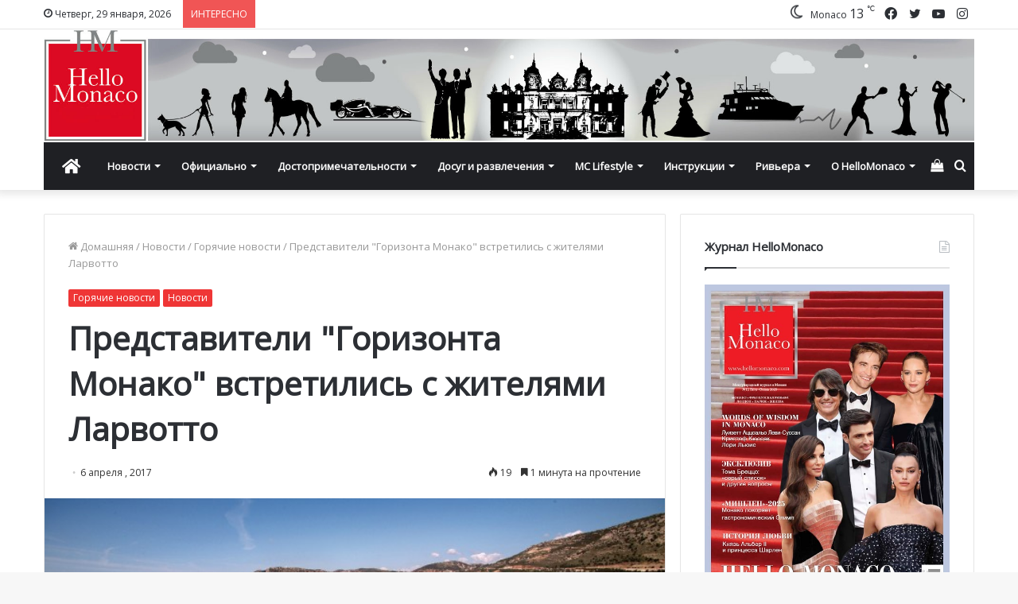

--- FILE ---
content_type: text/html; charset=UTF-8
request_url: https://www.hellomonaco.ru/vkurse/predstaviteli-gorizonta-monako-vstretilis-s-zhitelyami-larvotto/
body_size: 30684
content:
<!DOCTYPE html>
<html lang="ru-RU" class="" data-skin="light">
<head>
	<meta charset="UTF-8" />
	<link rel="profile" href="http://gmpg.org/xfn/11" />
	<meta name='robots' content='index, follow, max-image-preview:large, max-snippet:-1, max-video-preview:-1' />

	<!-- This site is optimized with the Yoast SEO plugin v17.8 - https://yoast.com/wordpress/plugins/seo/ -->
	<title>Представители &quot;Горизонта Монако&quot; встретились с жителями Ларвотто</title>
	<meta name="description" content="В прошлый четверг представители парламентской группы Rassemblement &amp; Enjeux, а также партии &quot;Горизонт Монако&quot; провели встречу с жителями Ларвотто" />
	<link rel="canonical" href="https://www.hellomonaco.ru/vkurse/predstaviteli-gorizonta-monako-vstretilis-s-zhitelyami-larvotto/" />
	<meta property="og:locale" content="ru_RU" />
	<meta property="og:type" content="article" />
	<meta property="og:title" content="Представители &quot;Горизонта Монако&quot; встретились с жителями Ларвотто" />
	<meta property="og:description" content="В прошлый четверг представители парламентской группы Rassemblement &amp; Enjeux, а также партии &quot;Горизонт Монако&quot; провели встречу с жителями Ларвотто" />
	<meta property="og:url" content="https://www.hellomonaco.ru/vkurse/predstaviteli-gorizonta-monako-vstretilis-s-zhitelyami-larvotto/" />
	<meta property="og:site_name" content="HelloMonaco.ru" />
	<meta property="article:publisher" content="https://www.facebook.com/monacoru/" />
	<meta property="article:published_time" content="2017-04-06T06:03:44+00:00" />
	<meta property="og:image" content="https://www.hellomonaco.ru/wp-content/uploads/2017/04/Larvotto-et-plan-extension-648x405-1-1.jpg" />
	<meta property="og:image:width" content="648" />
	<meta property="og:image:height" content="405" />
	<meta name="twitter:card" content="summary_large_image" />
	<meta name="twitter:creator" content="@hello_monaco" />
	<meta name="twitter:site" content="@hello_monaco" />
	<meta name="twitter:label1" content="Написано автором" />
	<meta name="twitter:data1" content="admin" />
	<script type="application/ld+json" class="yoast-schema-graph">{"@context":"https://schema.org","@graph":[{"@type":"Organization","@id":"https://www.hellomonaco.ru/#organization","name":"Hello Monaco by Olga Taran","url":"https://www.hellomonaco.ru/","sameAs":["https://www.facebook.com/monacoru/","https://www.instagram.com/hello_monaco/","https://twitter.com/hello_monaco"],"logo":{"@type":"ImageObject","@id":"https://www.hellomonaco.ru/#logo","inLanguage":"ru-RU","url":false,"contentUrl":false,"width":568,"height":619,"caption":"Hello Monaco by Olga Taran"},"image":{"@id":"https://www.hellomonaco.ru/#logo"}},{"@type":"WebSite","@id":"https://www.hellomonaco.ru/#website","url":"https://www.hellomonaco.ru/","name":"HelloMonaco.ru","description":"\u041a\u043d\u044f\u0436\u0435\u0441\u0442\u0432\u043e \u041c\u043e\u043d\u0430\u043a\u043e. \u041d\u043e\u0432\u043e\u0441\u0442\u0438 Monaco","publisher":{"@id":"https://www.hellomonaco.ru/#organization"},"potentialAction":[{"@type":"SearchAction","target":{"@type":"EntryPoint","urlTemplate":"https://www.hellomonaco.ru/?s={search_term_string}"},"query-input":"required name=search_term_string"}],"inLanguage":"ru-RU"},{"@type":"ImageObject","@id":"https://www.hellomonaco.ru/vkurse/predstaviteli-gorizonta-monako-vstretilis-s-zhitelyami-larvotto/#primaryimage","inLanguage":"ru-RU","url":"https://www.hellomonaco.ru/wp-content/uploads/2017/04/Larvotto-et-plan-extension-648x405-1-1.jpg","contentUrl":"https://www.hellomonaco.ru/wp-content/uploads/2017/04/Larvotto-et-plan-extension-648x405-1-1.jpg","width":648,"height":405,"caption":"\u041f\u0440\u043e\u0435\u043a\u0442 \u0441\u0442\u0440\u043e\u0438\u0442\u0435\u043b\u044c\u0441\u0442\u0432\u0430 \u0432 \u041b\u0430\u0440\u0432\u043e\u0442\u0442\u043e"},{"@type":"WebPage","@id":"https://www.hellomonaco.ru/vkurse/predstaviteli-gorizonta-monako-vstretilis-s-zhitelyami-larvotto/#webpage","url":"https://www.hellomonaco.ru/vkurse/predstaviteli-gorizonta-monako-vstretilis-s-zhitelyami-larvotto/","name":"\u041f\u0440\u0435\u0434\u0441\u0442\u0430\u0432\u0438\u0442\u0435\u043b\u0438 \"\u0413\u043e\u0440\u0438\u0437\u043e\u043d\u0442\u0430 \u041c\u043e\u043d\u0430\u043a\u043e\" \u0432\u0441\u0442\u0440\u0435\u0442\u0438\u043b\u0438\u0441\u044c \u0441 \u0436\u0438\u0442\u0435\u043b\u044f\u043c\u0438 \u041b\u0430\u0440\u0432\u043e\u0442\u0442\u043e","isPartOf":{"@id":"https://www.hellomonaco.ru/#website"},"primaryImageOfPage":{"@id":"https://www.hellomonaco.ru/vkurse/predstaviteli-gorizonta-monako-vstretilis-s-zhitelyami-larvotto/#primaryimage"},"datePublished":"2017-04-06T06:03:44+00:00","dateModified":"2017-04-06T06:03:44+00:00","description":"\u0412 \u043f\u0440\u043e\u0448\u043b\u044b\u0439 \u0447\u0435\u0442\u0432\u0435\u0440\u0433 \u043f\u0440\u0435\u0434\u0441\u0442\u0430\u0432\u0438\u0442\u0435\u043b\u0438 \u043f\u0430\u0440\u043b\u0430\u043c\u0435\u043d\u0442\u0441\u043a\u043e\u0439 \u0433\u0440\u0443\u043f\u043f\u044b Rassemblement & Enjeux, \u0430 \u0442\u0430\u043a\u0436\u0435 \u043f\u0430\u0440\u0442\u0438\u0438 \"\u0413\u043e\u0440\u0438\u0437\u043e\u043d\u0442 \u041c\u043e\u043d\u0430\u043a\u043e\" \u043f\u0440\u043e\u0432\u0435\u043b\u0438 \u0432\u0441\u0442\u0440\u0435\u0447\u0443 \u0441 \u0436\u0438\u0442\u0435\u043b\u044f\u043c\u0438 \u041b\u0430\u0440\u0432\u043e\u0442\u0442\u043e","breadcrumb":{"@id":"https://www.hellomonaco.ru/vkurse/predstaviteli-gorizonta-monako-vstretilis-s-zhitelyami-larvotto/#breadcrumb"},"inLanguage":"ru-RU","potentialAction":[{"@type":"ReadAction","target":["https://www.hellomonaco.ru/vkurse/predstaviteli-gorizonta-monako-vstretilis-s-zhitelyami-larvotto/"]}]},{"@type":"BreadcrumbList","@id":"https://www.hellomonaco.ru/vkurse/predstaviteli-gorizonta-monako-vstretilis-s-zhitelyami-larvotto/#breadcrumb","itemListElement":[{"@type":"ListItem","position":1,"name":"\u0413\u043b\u0430\u0432\u043d\u0430\u044f \u0441\u0442\u0440\u0430\u043d\u0438\u0446\u0430","item":"https://www.hellomonaco.ru/"},{"@type":"ListItem","position":2,"name":"\u041f\u0440\u0435\u0434\u0441\u0442\u0430\u0432\u0438\u0442\u0435\u043b\u0438 &quot;\u0413\u043e\u0440\u0438\u0437\u043e\u043d\u0442\u0430 \u041c\u043e\u043d\u0430\u043a\u043e&quot; \u0432\u0441\u0442\u0440\u0435\u0442\u0438\u043b\u0438\u0441\u044c \u0441 \u0436\u0438\u0442\u0435\u043b\u044f\u043c\u0438 \u041b\u0430\u0440\u0432\u043e\u0442\u0442\u043e"}]},{"@type":"Article","@id":"https://www.hellomonaco.ru/vkurse/predstaviteli-gorizonta-monako-vstretilis-s-zhitelyami-larvotto/#article","isPartOf":{"@id":"https://www.hellomonaco.ru/vkurse/predstaviteli-gorizonta-monako-vstretilis-s-zhitelyami-larvotto/#webpage"},"author":{"@id":"https://www.hellomonaco.ru/#/schema/person/39d62c50c3fddde3ce12f37e84e6e930"},"headline":"\u041f\u0440\u0435\u0434\u0441\u0442\u0430\u0432\u0438\u0442\u0435\u043b\u0438 &quot;\u0413\u043e\u0440\u0438\u0437\u043e\u043d\u0442\u0430 \u041c\u043e\u043d\u0430\u043a\u043e&quot; \u0432\u0441\u0442\u0440\u0435\u0442\u0438\u043b\u0438\u0441\u044c \u0441 \u0436\u0438\u0442\u0435\u043b\u044f\u043c\u0438 \u041b\u0430\u0440\u0432\u043e\u0442\u0442\u043e","datePublished":"2017-04-06T06:03:44+00:00","dateModified":"2017-04-06T06:03:44+00:00","mainEntityOfPage":{"@id":"https://www.hellomonaco.ru/vkurse/predstaviteli-gorizonta-monako-vstretilis-s-zhitelyami-larvotto/#webpage"},"wordCount":17,"publisher":{"@id":"https://www.hellomonaco.ru/#organization"},"image":{"@id":"https://www.hellomonaco.ru/vkurse/predstaviteli-gorizonta-monako-vstretilis-s-zhitelyami-larvotto/#primaryimage"},"thumbnailUrl":"https://www.hellomonaco.ru/wp-content/uploads/2017/04/Larvotto-et-plan-extension-648x405-1-1.jpg","articleSection":["\u0413\u043e\u0440\u044f\u0447\u0438\u0435 \u043d\u043e\u0432\u043e\u0441\u0442\u0438","\u041d\u043e\u0432\u043e\u0441\u0442\u0438"],"inLanguage":"ru-RU"},{"@type":"Person","@id":"https://www.hellomonaco.ru/#/schema/person/39d62c50c3fddde3ce12f37e84e6e930","name":"admin"}]}</script>
	<!-- / Yoast SEO plugin. -->


<link rel='dns-prefetch' href='//s.w.org' />

<link rel="alternate" type="application/rss+xml" title="HelloMonaco.ru &raquo; Лента" href="https://www.hellomonaco.ru/feed/" />
<link rel="alternate" type="application/rss+xml" title="HelloMonaco.ru &raquo; Лента комментариев" href="https://www.hellomonaco.ru/comments/feed/" />
<link rel="alternate" type="text/calendar" title="HelloMonaco.ru &raquo; Новостная лента iCal" href="https://www.hellomonaco.ru/events/?ical=1" />
		<script type="text/javascript">
			window._wpemojiSettings = {"baseUrl":"https:\/\/s.w.org\/images\/core\/emoji\/13.1.0\/72x72\/","ext":".png","svgUrl":"https:\/\/s.w.org\/images\/core\/emoji\/13.1.0\/svg\/","svgExt":".svg","source":{"concatemoji":"https:\/\/www.hellomonaco.ru\/wp-includes\/js\/wp-emoji-release.min.js?ver=5.8.12"}};
			!function(e,a,t){var n,r,o,i=a.createElement("canvas"),p=i.getContext&&i.getContext("2d");function s(e,t){var a=String.fromCharCode;p.clearRect(0,0,i.width,i.height),p.fillText(a.apply(this,e),0,0);e=i.toDataURL();return p.clearRect(0,0,i.width,i.height),p.fillText(a.apply(this,t),0,0),e===i.toDataURL()}function c(e){var t=a.createElement("script");t.src=e,t.defer=t.type="text/javascript",a.getElementsByTagName("head")[0].appendChild(t)}for(o=Array("flag","emoji"),t.supports={everything:!0,everythingExceptFlag:!0},r=0;r<o.length;r++)t.supports[o[r]]=function(e){if(!p||!p.fillText)return!1;switch(p.textBaseline="top",p.font="600 32px Arial",e){case"flag":return s([127987,65039,8205,9895,65039],[127987,65039,8203,9895,65039])?!1:!s([55356,56826,55356,56819],[55356,56826,8203,55356,56819])&&!s([55356,57332,56128,56423,56128,56418,56128,56421,56128,56430,56128,56423,56128,56447],[55356,57332,8203,56128,56423,8203,56128,56418,8203,56128,56421,8203,56128,56430,8203,56128,56423,8203,56128,56447]);case"emoji":return!s([10084,65039,8205,55357,56613],[10084,65039,8203,55357,56613])}return!1}(o[r]),t.supports.everything=t.supports.everything&&t.supports[o[r]],"flag"!==o[r]&&(t.supports.everythingExceptFlag=t.supports.everythingExceptFlag&&t.supports[o[r]]);t.supports.everythingExceptFlag=t.supports.everythingExceptFlag&&!t.supports.flag,t.DOMReady=!1,t.readyCallback=function(){t.DOMReady=!0},t.supports.everything||(n=function(){t.readyCallback()},a.addEventListener?(a.addEventListener("DOMContentLoaded",n,!1),e.addEventListener("load",n,!1)):(e.attachEvent("onload",n),a.attachEvent("onreadystatechange",function(){"complete"===a.readyState&&t.readyCallback()})),(n=t.source||{}).concatemoji?c(n.concatemoji):n.wpemoji&&n.twemoji&&(c(n.twemoji),c(n.wpemoji)))}(window,document,window._wpemojiSettings);
		</script>
		<style type="text/css">
img.wp-smiley,
img.emoji {
	display: inline !important;
	border: none !important;
	box-shadow: none !important;
	height: 1em !important;
	width: 1em !important;
	margin: 0 .07em !important;
	vertical-align: -0.1em !important;
	background: none !important;
	padding: 0 !important;
}
</style>
	<link rel='stylesheet' id='sbi_styles-css'  href='https://www.hellomonaco.ru/wp-content/plugins/instagram-feed/css/sbi-styles.min.css?ver=6.1.1' type='text/css' media='all' />
<link rel='stylesheet' id='wp-block-library-css'  href='https://www.hellomonaco.ru/wp-includes/css/dist/block-library/style.min.css?ver=5.8.12' type='text/css' media='all' />
<style id='wp-block-library-theme-inline-css' type='text/css'>
#start-resizable-editor-section{display:none}.wp-block-audio figcaption{color:#555;font-size:13px;text-align:center}.is-dark-theme .wp-block-audio figcaption{color:hsla(0,0%,100%,.65)}.wp-block-code{font-family:Menlo,Consolas,monaco,monospace;color:#1e1e1e;padding:.8em 1em;border:1px solid #ddd;border-radius:4px}.wp-block-embed figcaption{color:#555;font-size:13px;text-align:center}.is-dark-theme .wp-block-embed figcaption{color:hsla(0,0%,100%,.65)}.blocks-gallery-caption{color:#555;font-size:13px;text-align:center}.is-dark-theme .blocks-gallery-caption{color:hsla(0,0%,100%,.65)}.wp-block-image figcaption{color:#555;font-size:13px;text-align:center}.is-dark-theme .wp-block-image figcaption{color:hsla(0,0%,100%,.65)}.wp-block-pullquote{border-top:4px solid;border-bottom:4px solid;margin-bottom:1.75em;color:currentColor}.wp-block-pullquote__citation,.wp-block-pullquote cite,.wp-block-pullquote footer{color:currentColor;text-transform:uppercase;font-size:.8125em;font-style:normal}.wp-block-quote{border-left:.25em solid;margin:0 0 1.75em;padding-left:1em}.wp-block-quote cite,.wp-block-quote footer{color:currentColor;font-size:.8125em;position:relative;font-style:normal}.wp-block-quote.has-text-align-right{border-left:none;border-right:.25em solid;padding-left:0;padding-right:1em}.wp-block-quote.has-text-align-center{border:none;padding-left:0}.wp-block-quote.is-large,.wp-block-quote.is-style-large{border:none}.wp-block-search .wp-block-search__label{font-weight:700}.wp-block-group.has-background{padding:1.25em 2.375em;margin-top:0;margin-bottom:0}.wp-block-separator{border:none;border-bottom:2px solid;margin-left:auto;margin-right:auto;opacity:.4}.wp-block-separator:not(.is-style-wide):not(.is-style-dots){width:100px}.wp-block-separator.has-background:not(.is-style-dots){border-bottom:none;height:1px}.wp-block-separator.has-background:not(.is-style-wide):not(.is-style-dots){height:2px}.wp-block-table thead{border-bottom:3px solid}.wp-block-table tfoot{border-top:3px solid}.wp-block-table td,.wp-block-table th{padding:.5em;border:1px solid;word-break:normal}.wp-block-table figcaption{color:#555;font-size:13px;text-align:center}.is-dark-theme .wp-block-table figcaption{color:hsla(0,0%,100%,.65)}.wp-block-video figcaption{color:#555;font-size:13px;text-align:center}.is-dark-theme .wp-block-video figcaption{color:hsla(0,0%,100%,.65)}.wp-block-template-part.has-background{padding:1.25em 2.375em;margin-top:0;margin-bottom:0}#end-resizable-editor-section{display:none}
</style>
<link rel='stylesheet' id='wc-blocks-vendors-style-css'  href='https://www.hellomonaco.ru/wp-content/plugins/woocommerce/packages/woocommerce-blocks/build/wc-blocks-vendors-style.css?ver=8.0.0' type='text/css' media='all' />
<link rel='stylesheet' id='wc-blocks-style-css'  href='https://www.hellomonaco.ru/wp-content/plugins/woocommerce/packages/woocommerce-blocks/build/wc-blocks-style.css?ver=8.0.0' type='text/css' media='all' />
<link rel='stylesheet' id='tie-css-woocommerce-css'  href='https://www.hellomonaco.ru/wp-content/themes/jannah/assets/css/plugins/woocommerce.min.css?ver=5.4.9' type='text/css' media='all' />
<style id='woocommerce-inline-inline-css' type='text/css'>
.woocommerce form .form-row .required { visibility: visible; }
</style>
<link rel='stylesheet' id='tie-css-base-css'  href='https://www.hellomonaco.ru/wp-content/themes/jannah/assets/css/base.min.css?ver=5.4.9' type='text/css' media='all' />
<link rel='stylesheet' id='tie-css-styles-css'  href='https://www.hellomonaco.ru/wp-content/themes/jannah/assets/css/style.min.css?ver=5.4.9' type='text/css' media='all' />
<link rel='stylesheet' id='tie-css-widgets-css'  href='https://www.hellomonaco.ru/wp-content/themes/jannah/assets/css/widgets.min.css?ver=5.4.9' type='text/css' media='all' />
<link rel='stylesheet' id='tie-css-helpers-css'  href='https://www.hellomonaco.ru/wp-content/themes/jannah/assets/css/helpers.min.css?ver=5.4.9' type='text/css' media='all' />
<link rel='stylesheet' id='tie-fontawesome5-css'  href='https://www.hellomonaco.ru/wp-content/themes/jannah/assets/css/fontawesome.css?ver=5.4.9' type='text/css' media='all' />
<link rel='stylesheet' id='tie-css-ilightbox-css'  href='https://www.hellomonaco.ru/wp-content/themes/jannah/assets/ilightbox/dark-skin/skin.css?ver=5.4.9' type='text/css' media='all' />
<link rel='stylesheet' id='tie-css-shortcodes-css'  href='https://www.hellomonaco.ru/wp-content/themes/jannah/assets/css/plugins/shortcodes.min.css?ver=5.4.9' type='text/css' media='all' />
<link rel='stylesheet' id='tie-css-single-css'  href='https://www.hellomonaco.ru/wp-content/themes/jannah/assets/css/single.min.css?ver=5.4.9' type='text/css' media='all' />
<link rel='stylesheet' id='tie-css-print-css'  href='https://www.hellomonaco.ru/wp-content/themes/jannah/assets/css/print.css?ver=5.4.9' type='text/css' media='print' />
<style id='tie-css-print-inline-css' type='text/css'>
.wf-active body{font-family: 'Open Sans';}.wf-active .logo-text,.wf-active h1,.wf-active h2,.wf-active h3,.wf-active h4,.wf-active h5,.wf-active h6,.wf-active .the-subtitle{font-family: 'Open Sans';}.brand-title,a:hover,.tie-popup-search-submit,#logo.text-logo a,.theme-header nav .components #search-submit:hover,.theme-header .header-nav .components > li:hover > a,.theme-header .header-nav .components li a:hover,.main-menu ul.cats-vertical li a.is-active,.main-menu ul.cats-vertical li a:hover,.main-nav li.mega-menu .post-meta a:hover,.main-nav li.mega-menu .post-box-title a:hover,.search-in-main-nav.autocomplete-suggestions a:hover,#main-nav .menu ul:not(.cats-horizontal) li:hover > a,#main-nav .menu ul li.current-menu-item:not(.mega-link-column) > a,.top-nav .menu li:hover > a,.top-nav .menu > .tie-current-menu > a,.search-in-top-nav.autocomplete-suggestions .post-title a:hover,div.mag-box .mag-box-options .mag-box-filter-links a.active,.mag-box-filter-links .flexMenu-viewMore:hover > a,.stars-rating-active,body .tabs.tabs .active > a,.video-play-icon,.spinner-circle:after,#go-to-content:hover,.comment-list .comment-author .fn,.commentlist .comment-author .fn,blockquote::before,blockquote cite,blockquote.quote-simple p,.multiple-post-pages a:hover,#story-index li .is-current,.latest-tweets-widget .twitter-icon-wrap span,.wide-slider-nav-wrapper .slide,.wide-next-prev-slider-wrapper .tie-slider-nav li:hover span,.review-final-score h3,#mobile-menu-icon:hover .menu-text,body .entry a,.dark-skin body .entry a,.entry .post-bottom-meta a:hover,.comment-list .comment-content a,q a,blockquote a,.widget.tie-weather-widget .icon-basecloud-bg:after,.site-footer a:hover,.site-footer .stars-rating-active,.site-footer .twitter-icon-wrap span,.site-info a:hover{color: #ef3636;}#instagram-link a:hover{color: #ef3636 !important;border-color: #ef3636 !important;}[type='submit'],.button,.generic-button a,.generic-button button,.theme-header .header-nav .comp-sub-menu a.button.guest-btn:hover,.theme-header .header-nav .comp-sub-menu a.checkout-button,nav.main-nav .menu > li.tie-current-menu > a,nav.main-nav .menu > li:hover > a,.main-menu .mega-links-head:after,.main-nav .mega-menu.mega-cat .cats-horizontal li a.is-active,#mobile-menu-icon:hover .nav-icon,#mobile-menu-icon:hover .nav-icon:before,#mobile-menu-icon:hover .nav-icon:after,.search-in-main-nav.autocomplete-suggestions a.button,.search-in-top-nav.autocomplete-suggestions a.button,.spinner > div,.post-cat,.pages-numbers li.current span,.multiple-post-pages > span,#tie-wrapper .mejs-container .mejs-controls,.mag-box-filter-links a:hover,.slider-arrow-nav a:not(.pagination-disabled):hover,.comment-list .reply a:hover,.commentlist .reply a:hover,#reading-position-indicator,#story-index-icon,.videos-block .playlist-title,.review-percentage .review-item span span,.tie-slick-dots li.slick-active button,.tie-slick-dots li button:hover,.digital-rating-static,.timeline-widget li a:hover .date:before,#wp-calendar #today,.posts-list-counter li.widget-post-list:before,.cat-counter a + span,.tie-slider-nav li span:hover,.fullwidth-area .widget_tag_cloud .tagcloud a:hover,.magazine2:not(.block-head-4) .dark-widgetized-area ul.tabs a:hover,.magazine2:not(.block-head-4) .dark-widgetized-area ul.tabs .active a,.magazine1 .dark-widgetized-area ul.tabs a:hover,.magazine1 .dark-widgetized-area ul.tabs .active a,.block-head-4.magazine2 .dark-widgetized-area .tabs.tabs .active a,.block-head-4.magazine2 .dark-widgetized-area .tabs > .active a:before,.block-head-4.magazine2 .dark-widgetized-area .tabs > .active a:after,.demo_store,.demo #logo:after,.demo #sticky-logo:after,.widget.tie-weather-widget,span.video-close-btn:hover,#go-to-top,.latest-tweets-widget .slider-links .button:not(:hover){background-color: #ef3636;color: #FFFFFF;}.tie-weather-widget .widget-title .the-subtitle,.block-head-4.magazine2 #footer .tabs .active a:hover{color: #FFFFFF;}pre,code,.pages-numbers li.current span,.theme-header .header-nav .comp-sub-menu a.button.guest-btn:hover,.multiple-post-pages > span,.post-content-slideshow .tie-slider-nav li span:hover,#tie-body .tie-slider-nav li > span:hover,.slider-arrow-nav a:not(.pagination-disabled):hover,.main-nav .mega-menu.mega-cat .cats-horizontal li a.is-active,.main-nav .mega-menu.mega-cat .cats-horizontal li a:hover,.main-menu .menu > li > .menu-sub-content{border-color: #ef3636;}.main-menu .menu > li.tie-current-menu{border-bottom-color: #ef3636;}.top-nav .menu li.tie-current-menu > a:before,.top-nav .menu li.menu-item-has-children:hover > a:before{border-top-color: #ef3636;}.main-nav .main-menu .menu > li.tie-current-menu > a:before,.main-nav .main-menu .menu > li:hover > a:before{border-top-color: #FFFFFF;}header.main-nav-light .main-nav .menu-item-has-children li:hover > a:before,header.main-nav-light .main-nav .mega-menu li:hover > a:before{border-left-color: #ef3636;}.rtl header.main-nav-light .main-nav .menu-item-has-children li:hover > a:before,.rtl header.main-nav-light .main-nav .mega-menu li:hover > a:before{border-right-color: #ef3636;border-left-color: transparent;}.top-nav ul.menu li .menu-item-has-children:hover > a:before{border-top-color: transparent;border-left-color: #ef3636;}.rtl .top-nav ul.menu li .menu-item-has-children:hover > a:before{border-left-color: transparent;border-right-color: #ef3636;}::-moz-selection{background-color: #ef3636;color: #FFFFFF;}::selection{background-color: #ef3636;color: #FFFFFF;}circle.circle_bar{stroke: #ef3636;}#reading-position-indicator{box-shadow: 0 0 10px rgba( 239,54,54,0.7);}#logo.text-logo a:hover,body .entry a:hover,.dark-skin body .entry a:hover,.comment-list .comment-content a:hover,.block-head-4.magazine2 .site-footer .tabs li a:hover,q a:hover,blockquote a:hover{color: #bd0404;}.button:hover,input[type='submit']:hover,.generic-button a:hover,.generic-button button:hover,a.post-cat:hover,.site-footer .button:hover,.site-footer [type='submit']:hover,.search-in-main-nav.autocomplete-suggestions a.button:hover,.search-in-top-nav.autocomplete-suggestions a.button:hover,.theme-header .header-nav .comp-sub-menu a.checkout-button:hover{background-color: #bd0404;color: #FFFFFF;}.theme-header .header-nav .comp-sub-menu a.checkout-button:not(:hover),body .entry a.button{color: #FFFFFF;}#story-index.is-compact .story-index-content{background-color: #ef3636;}#story-index.is-compact .story-index-content a,#story-index.is-compact .story-index-content .is-current{color: #FFFFFF;}.woocommerce div.product span.price,.woocommerce div.product p.price,.woocommerce div.product div.summary .product_meta > span,.woocommerce div.product div.summary .product_meta > span a:hover,.woocommerce ul.products li.product .price ins,.woocommerce .woocommerce-pagination ul.page-numbers li a.current,.woocommerce .woocommerce-pagination ul.page-numbers li a:hover,.woocommerce .woocommerce-pagination ul.page-numbers li span.current,.woocommerce .woocommerce-pagination ul.page-numbers li span:hover,.woocommerce .widget_rating_filter ul li.chosen a,.woocommerce-MyAccount-navigation ul li.is-active a{color: #ef3636;}.woocommerce span.new,.woocommerce a.button.alt,.woocommerce button.button.alt,.woocommerce input.button.alt,.woocommerce a.button.alt.disabled,.woocommerce a.button.alt:disabled,.woocommerce a.button.alt:disabled[disabled],.woocommerce a.button.alt.disabled:hover,.woocommerce a.button.alt:disabled:hover,.woocommerce a.button.alt:disabled[disabled]:hover,.woocommerce button.button.alt.disabled,.woocommerce button.button.alt:disabled,.woocommerce button.button.alt:disabled[disabled],.woocommerce button.button.alt.disabled:hover,.woocommerce button.button.alt:disabled:hover,.woocommerce button.button.alt:disabled[disabled]:hover,.woocommerce input.button.alt.disabled,.woocommerce input.button.alt:disabled,.woocommerce input.button.alt:disabled[disabled],.woocommerce input.button.alt.disabled:hover,.woocommerce input.button.alt:disabled:hover,.woocommerce input.button.alt:disabled[disabled]:hover,.woocommerce .widget_price_filter .ui-slider .ui-slider-range{background-color: #ef3636;color: #FFFFFF;}.woocommerce div.product #product-images-slider-nav .tie-slick-slider .slide.slick-current img{border-color: #ef3636;}.woocommerce a.button:hover,.woocommerce button.button:hover,.woocommerce input.button:hover,.woocommerce a.button.alt:hover,.woocommerce button.button.alt:hover,.woocommerce input.button.alt:hover{background-color: #bd0404;}#tie-body .mag-box-title h3 a,#tie-body .block-more-button{color: #ef3636;}#tie-body .mag-box-title h3 a:hover,#tie-body .block-more-button:hover{color: #bd0404;}#tie-body .mag-box-title{color: #ef3636;}#tie-body .mag-box-title:before{border-top-color: #ef3636;}#tie-body .mag-box-title:after,#tie-body #footer .widget-title:after{background-color: #ef3636;}.brand-title,a:hover,.tie-popup-search-submit,#logo.text-logo a,.theme-header nav .components #search-submit:hover,.theme-header .header-nav .components > li:hover > a,.theme-header .header-nav .components li a:hover,.main-menu ul.cats-vertical li a.is-active,.main-menu ul.cats-vertical li a:hover,.main-nav li.mega-menu .post-meta a:hover,.main-nav li.mega-menu .post-box-title a:hover,.search-in-main-nav.autocomplete-suggestions a:hover,#main-nav .menu ul:not(.cats-horizontal) li:hover > a,#main-nav .menu ul li.current-menu-item:not(.mega-link-column) > a,.top-nav .menu li:hover > a,.top-nav .menu > .tie-current-menu > a,.search-in-top-nav.autocomplete-suggestions .post-title a:hover,div.mag-box .mag-box-options .mag-box-filter-links a.active,.mag-box-filter-links .flexMenu-viewMore:hover > a,.stars-rating-active,body .tabs.tabs .active > a,.video-play-icon,.spinner-circle:after,#go-to-content:hover,.comment-list .comment-author .fn,.commentlist .comment-author .fn,blockquote::before,blockquote cite,blockquote.quote-simple p,.multiple-post-pages a:hover,#story-index li .is-current,.latest-tweets-widget .twitter-icon-wrap span,.wide-slider-nav-wrapper .slide,.wide-next-prev-slider-wrapper .tie-slider-nav li:hover span,.review-final-score h3,#mobile-menu-icon:hover .menu-text,body .entry a,.dark-skin body .entry a,.entry .post-bottom-meta a:hover,.comment-list .comment-content a,q a,blockquote a,.widget.tie-weather-widget .icon-basecloud-bg:after,.site-footer a:hover,.site-footer .stars-rating-active,.site-footer .twitter-icon-wrap span,.site-info a:hover{color: #ef3636;}#instagram-link a:hover{color: #ef3636 !important;border-color: #ef3636 !important;}[type='submit'],.button,.generic-button a,.generic-button button,.theme-header .header-nav .comp-sub-menu a.button.guest-btn:hover,.theme-header .header-nav .comp-sub-menu a.checkout-button,nav.main-nav .menu > li.tie-current-menu > a,nav.main-nav .menu > li:hover > a,.main-menu .mega-links-head:after,.main-nav .mega-menu.mega-cat .cats-horizontal li a.is-active,#mobile-menu-icon:hover .nav-icon,#mobile-menu-icon:hover .nav-icon:before,#mobile-menu-icon:hover .nav-icon:after,.search-in-main-nav.autocomplete-suggestions a.button,.search-in-top-nav.autocomplete-suggestions a.button,.spinner > div,.post-cat,.pages-numbers li.current span,.multiple-post-pages > span,#tie-wrapper .mejs-container .mejs-controls,.mag-box-filter-links a:hover,.slider-arrow-nav a:not(.pagination-disabled):hover,.comment-list .reply a:hover,.commentlist .reply a:hover,#reading-position-indicator,#story-index-icon,.videos-block .playlist-title,.review-percentage .review-item span span,.tie-slick-dots li.slick-active button,.tie-slick-dots li button:hover,.digital-rating-static,.timeline-widget li a:hover .date:before,#wp-calendar #today,.posts-list-counter li.widget-post-list:before,.cat-counter a + span,.tie-slider-nav li span:hover,.fullwidth-area .widget_tag_cloud .tagcloud a:hover,.magazine2:not(.block-head-4) .dark-widgetized-area ul.tabs a:hover,.magazine2:not(.block-head-4) .dark-widgetized-area ul.tabs .active a,.magazine1 .dark-widgetized-area ul.tabs a:hover,.magazine1 .dark-widgetized-area ul.tabs .active a,.block-head-4.magazine2 .dark-widgetized-area .tabs.tabs .active a,.block-head-4.magazine2 .dark-widgetized-area .tabs > .active a:before,.block-head-4.magazine2 .dark-widgetized-area .tabs > .active a:after,.demo_store,.demo #logo:after,.demo #sticky-logo:after,.widget.tie-weather-widget,span.video-close-btn:hover,#go-to-top,.latest-tweets-widget .slider-links .button:not(:hover){background-color: #ef3636;color: #FFFFFF;}.tie-weather-widget .widget-title .the-subtitle,.block-head-4.magazine2 #footer .tabs .active a:hover{color: #FFFFFF;}pre,code,.pages-numbers li.current span,.theme-header .header-nav .comp-sub-menu a.button.guest-btn:hover,.multiple-post-pages > span,.post-content-slideshow .tie-slider-nav li span:hover,#tie-body .tie-slider-nav li > span:hover,.slider-arrow-nav a:not(.pagination-disabled):hover,.main-nav .mega-menu.mega-cat .cats-horizontal li a.is-active,.main-nav .mega-menu.mega-cat .cats-horizontal li a:hover,.main-menu .menu > li > .menu-sub-content{border-color: #ef3636;}.main-menu .menu > li.tie-current-menu{border-bottom-color: #ef3636;}.top-nav .menu li.tie-current-menu > a:before,.top-nav .menu li.menu-item-has-children:hover > a:before{border-top-color: #ef3636;}.main-nav .main-menu .menu > li.tie-current-menu > a:before,.main-nav .main-menu .menu > li:hover > a:before{border-top-color: #FFFFFF;}header.main-nav-light .main-nav .menu-item-has-children li:hover > a:before,header.main-nav-light .main-nav .mega-menu li:hover > a:before{border-left-color: #ef3636;}.rtl header.main-nav-light .main-nav .menu-item-has-children li:hover > a:before,.rtl header.main-nav-light .main-nav .mega-menu li:hover > a:before{border-right-color: #ef3636;border-left-color: transparent;}.top-nav ul.menu li .menu-item-has-children:hover > a:before{border-top-color: transparent;border-left-color: #ef3636;}.rtl .top-nav ul.menu li .menu-item-has-children:hover > a:before{border-left-color: transparent;border-right-color: #ef3636;}::-moz-selection{background-color: #ef3636;color: #FFFFFF;}::selection{background-color: #ef3636;color: #FFFFFF;}circle.circle_bar{stroke: #ef3636;}#reading-position-indicator{box-shadow: 0 0 10px rgba( 239,54,54,0.7);}#logo.text-logo a:hover,body .entry a:hover,.dark-skin body .entry a:hover,.comment-list .comment-content a:hover,.block-head-4.magazine2 .site-footer .tabs li a:hover,q a:hover,blockquote a:hover{color: #bd0404;}.button:hover,input[type='submit']:hover,.generic-button a:hover,.generic-button button:hover,a.post-cat:hover,.site-footer .button:hover,.site-footer [type='submit']:hover,.search-in-main-nav.autocomplete-suggestions a.button:hover,.search-in-top-nav.autocomplete-suggestions a.button:hover,.theme-header .header-nav .comp-sub-menu a.checkout-button:hover{background-color: #bd0404;color: #FFFFFF;}.theme-header .header-nav .comp-sub-menu a.checkout-button:not(:hover),body .entry a.button{color: #FFFFFF;}#story-index.is-compact .story-index-content{background-color: #ef3636;}#story-index.is-compact .story-index-content a,#story-index.is-compact .story-index-content .is-current{color: #FFFFFF;}.woocommerce div.product span.price,.woocommerce div.product p.price,.woocommerce div.product div.summary .product_meta > span,.woocommerce div.product div.summary .product_meta > span a:hover,.woocommerce ul.products li.product .price ins,.woocommerce .woocommerce-pagination ul.page-numbers li a.current,.woocommerce .woocommerce-pagination ul.page-numbers li a:hover,.woocommerce .woocommerce-pagination ul.page-numbers li span.current,.woocommerce .woocommerce-pagination ul.page-numbers li span:hover,.woocommerce .widget_rating_filter ul li.chosen a,.woocommerce-MyAccount-navigation ul li.is-active a{color: #ef3636;}.woocommerce span.new,.woocommerce a.button.alt,.woocommerce button.button.alt,.woocommerce input.button.alt,.woocommerce a.button.alt.disabled,.woocommerce a.button.alt:disabled,.woocommerce a.button.alt:disabled[disabled],.woocommerce a.button.alt.disabled:hover,.woocommerce a.button.alt:disabled:hover,.woocommerce a.button.alt:disabled[disabled]:hover,.woocommerce button.button.alt.disabled,.woocommerce button.button.alt:disabled,.woocommerce button.button.alt:disabled[disabled],.woocommerce button.button.alt.disabled:hover,.woocommerce button.button.alt:disabled:hover,.woocommerce button.button.alt:disabled[disabled]:hover,.woocommerce input.button.alt.disabled,.woocommerce input.button.alt:disabled,.woocommerce input.button.alt:disabled[disabled],.woocommerce input.button.alt.disabled:hover,.woocommerce input.button.alt:disabled:hover,.woocommerce input.button.alt:disabled[disabled]:hover,.woocommerce .widget_price_filter .ui-slider .ui-slider-range{background-color: #ef3636;color: #FFFFFF;}.woocommerce div.product #product-images-slider-nav .tie-slick-slider .slide.slick-current img{border-color: #ef3636;}.woocommerce a.button:hover,.woocommerce button.button:hover,.woocommerce input.button:hover,.woocommerce a.button.alt:hover,.woocommerce button.button.alt:hover,.woocommerce input.button.alt:hover{background-color: #bd0404;}#tie-body .mag-box-title h3 a,#tie-body .block-more-button{color: #ef3636;}#tie-body .mag-box-title h3 a:hover,#tie-body .block-more-button:hover{color: #bd0404;}#tie-body .mag-box-title{color: #ef3636;}#tie-body .mag-box-title:before{border-top-color: #ef3636;}#tie-body .mag-box-title:after,#tie-body #footer .widget-title:after{background-color: #ef3636;}@media (max-width: 991px){#theme-header.has-normal-width-logo #logo img {width:400px !important;max-width:100% !important;height: auto !important;max-height: 200px !important;}}
</style>
<style id='rocket-lazyload-inline-css' type='text/css'>
.rll-youtube-player{position:relative;padding-bottom:56.23%;height:0;overflow:hidden;max-width:100%;}.rll-youtube-player:focus-within{outline: 2px solid currentColor;outline-offset: 5px;}.rll-youtube-player iframe{position:absolute;top:0;left:0;width:100%;height:100%;z-index:100;background:0 0}.rll-youtube-player img{bottom:0;display:block;left:0;margin:auto;max-width:100%;width:100%;position:absolute;right:0;top:0;border:none;height:auto;-webkit-transition:.4s all;-moz-transition:.4s all;transition:.4s all}.rll-youtube-player img:hover{-webkit-filter:brightness(75%)}.rll-youtube-player .play{height:100%;width:100%;left:0;top:0;position:absolute;background:url(https://www.hellomonaco.ru/wp-content/plugins/wp-rocket/assets/img/youtube.png) no-repeat center;background-color: transparent !important;cursor:pointer;border:none;}
</style>
<script type='text/javascript' src='https://www.hellomonaco.ru/wp-includes/js/jquery/jquery.min.js?ver=3.6.0' id='jquery-core-js'></script>
<script type='text/javascript' src='https://www.hellomonaco.ru/wp-includes/js/jquery/jquery-migrate.min.js?ver=3.3.2' id='jquery-migrate-js'></script>
<script type='text/javascript' id='wpgmza_data-js-extra'>
/* <![CDATA[ */
var wpgmza_google_api_status = {"message":"Enqueued","code":"ENQUEUED"};
/* ]]> */
</script>
<script type='text/javascript' src='https://www.hellomonaco.ru/wp-content/plugins/wp-google-maps/wpgmza_data.js?ver=5.8.12' id='wpgmza_data-js'></script>
<link rel="https://api.w.org/" href="https://www.hellomonaco.ru/wp-json/" /><link rel="alternate" type="application/json" href="https://www.hellomonaco.ru/wp-json/wp/v2/posts/39360" /><link rel="EditURI" type="application/rsd+xml" title="RSD" href="https://www.hellomonaco.ru/xmlrpc.php?rsd" />
<link rel="wlwmanifest" type="application/wlwmanifest+xml" href="https://www.hellomonaco.ru/wp-includes/wlwmanifest.xml" /> 
<meta name="generator" content="WordPress 5.8.12" />
<meta name="generator" content="WooCommerce 6.8.2" />
<link rel='shortlink' href='https://www.hellomonaco.ru/?p=39360' />
<link rel="alternate" type="application/json+oembed" href="https://www.hellomonaco.ru/wp-json/oembed/1.0/embed?url=https%3A%2F%2Fwww.hellomonaco.ru%2Fvkurse%2Fpredstaviteli-gorizonta-monako-vstretilis-s-zhitelyami-larvotto%2F" />
<link rel="alternate" type="text/xml+oembed" href="https://www.hellomonaco.ru/wp-json/oembed/1.0/embed?url=https%3A%2F%2Fwww.hellomonaco.ru%2Fvkurse%2Fpredstaviteli-gorizonta-monako-vstretilis-s-zhitelyami-larvotto%2F&#038;format=xml" />
		<meta property="fb:pages" content="617913148242325" />
					<meta property="ia:markup_url" content="https://www.hellomonaco.ru/vkurse/predstaviteli-gorizonta-monako-vstretilis-s-zhitelyami-larvotto/?ia_markup=1" />
			<meta name="tec-api-version" content="v1"><meta name="tec-api-origin" content="https://www.hellomonaco.ru"><link rel="alternate" href="https://www.hellomonaco.ru/wp-json/tribe/events/v1/" /><meta http-equiv="X-UA-Compatible" content="IE=edge"><!-- Global site tag (gtag.js) - Google Analytics -->
<script async src="https://www.googletagmanager.com/gtag/js?id=UA-131084890-1"></script>
<script>
  window.dataLayer = window.dataLayer || [];
  function gtag(){dataLayer.push(arguments);}
  gtag('js', new Date());

  gtag('config', 'UA-131084890-1');
</script>

<!-- Yandex.Metrika counter -->
<script type="text/javascript" >
   (function(m,e,t,r,i,k,a){m[i]=m[i]||function(){(m[i].a=m[i].a||[]).push(arguments)};
   m[i].l=1*new Date();k=e.createElement(t),a=e.getElementsByTagName(t)[0],k.async=1,k.src=r,a.parentNode.insertBefore(k,a)})
   (window, document, "script", "https://mc.yandex.ru/metrika/tag.js", "ym");

   ym(51592859, "init", {
        id:51592859,
        clickmap:true,
        trackLinks:true,
        accurateTrackBounce:true,
        webvisor:true
   });
</script>
<noscript><div><img src="https://mc.yandex.ru/watch/51592859" style="position:absolute; left:-9999px;" alt="" /></div></noscript>
<!-- /Yandex.Metrika counter -->

<meta property="fb:pages" content="617913148242325" />
<meta name="yandex-verification" content="ca9ad5eb8c97d172" />
<meta name="viewport" content="width=device-width, initial-scale=1.0" />


<meta name="theme-color" content="#ef3636" /><meta name="viewport" content="width=device-width, initial-scale=1.0" />	<noscript><style>.woocommerce-product-gallery{ opacity: 1 !important; }</style></noscript>
	<noscript><style id="rocket-lazyload-nojs-css">.rll-youtube-player, [data-lazy-src]{display:none !important;}</style></noscript></head>

<body id="tie-body" class="post-template-default single single-post postid-39360 single-format-standard theme-jannah woocommerce-no-js tribe-no-js wrapper-has-shadow block-head-1 magazine1 is-thumb-overlay-disabled is-desktop is-header-layout-2 sidebar-right has-sidebar post-layout-1 narrow-title-narrow-media post-has-toggle hide_breaking_news">



<div class="background-overlay">

	<div id="tie-container" class="site tie-container">

		
		<div id="tie-wrapper">

			
<header id="theme-header" class="theme-header header-layout-2 main-nav-dark main-nav-default-dark main-nav-below main-nav-boxed no-stream-item top-nav-active top-nav-light top-nav-default-light top-nav-above has-shadow has-normal-width-logo mobile-header-centered mobile-components-row">
	
<nav id="top-nav"  class="has-date-breaking-components top-nav header-nav has-breaking-news" aria-label="Secondary Navigation">
	<div class="container">
		<div class="topbar-wrapper">

			
					<div class="topbar-today-date tie-icon">
						Четверг, 29 января, 2026					</div>
					
			<div class="tie-alignleft">
				
<div class="breaking">

	<span class="breaking-title">
		<span class="tie-icon-bolt breaking-icon" aria-hidden="true"></span>
		<span class="breaking-title-text">ИНТЕРЕСНО</span>
	</span>

	<ul id="breaking-news-in-header" class="breaking-news" data-type="reveal">

		
	</ul>
</div><!-- #breaking /-->
			</div><!-- .tie-alignleft /-->

			<div class="tie-alignright">
				<ul class="components"> <li class="social-icons-item"><a class="social-link instagram-social-icon" rel="external noopener nofollow" target="_blank" href="https://www.instagram.com/hello_monaco/"><span class="tie-social-icon tie-icon-instagram"></span><span class="screen-reader-text">Instagram</span></a></li><li class="social-icons-item"><a class="social-link youtube-social-icon" rel="external noopener nofollow" target="_blank" href="https://www.youtube.com/wowmonaco"><span class="tie-social-icon tie-icon-youtube"></span><span class="screen-reader-text">YouTube</span></a></li><li class="social-icons-item"><a class="social-link twitter-social-icon" rel="external noopener nofollow" target="_blank" href="https://twitter.com/hello_monaco"><span class="tie-social-icon tie-icon-twitter"></span><span class="screen-reader-text">Twitter</span></a></li><li class="social-icons-item"><a class="social-link facebook-social-icon" rel="external noopener nofollow" target="_blank" href="https://www.facebook.com/monacoru/"><span class="tie-social-icon tie-icon-facebook"></span><span class="screen-reader-text">Facebook</span></a></li> <li class="weather-menu-item menu-item custom-menu-link">
				<div class="tie-weather-widget is-animated" title="Ясно">
					<div class="weather-wrap">

						<div class="weather-forecast-day small-weather-icons">
							
					<div class="weather-icon">
						<div class="icon-moon"></div>
					</div>
										</div><!-- .weather-forecast-day -->

						<div class="city-data">
							<span>Monaco</span>
							<span class="weather-current-temp">
								13								<sup>&#x2103;</sup>
							</span>
						</div><!-- .city-data -->

					</div><!-- .weather-wrap -->
				</div><!-- .tie-weather-widget -->
				</li></ul><!-- Components -->			</div><!-- .tie-alignright /-->

		</div><!-- .topbar-wrapper /-->
	</div><!-- .container /-->
</nav><!-- #top-nav /-->

<div class="container header-container">
	<div class="tie-row logo-row">

		
		<div class="logo-wrapper">
			<div class="tie-col-md-4 logo-container clearfix">
				<div id="mobile-header-components-area_1" class="mobile-header-components"></div>
		<div id="logo" class="image-logo" style="margin-top: 1px; margin-bottom: 1px;">

			
			<a title="HelloMonaco.ru" href="https://www.hellomonaco.ru/">
				
				<picture class="tie-logo-default tie-logo-picture">
					<source class="tie-logo-source-default tie-logo-source" data-lazy-srcset="https://www.hellomonaco.ru/wp-content/uploads/2018/12/Banner.jpg">
					<img class="tie-logo-img-default tie-logo-img" src="data:image/svg+xml,%3Csvg%20xmlns='http://www.w3.org/2000/svg'%20viewBox='0%200%202000%20240'%3E%3C/svg%3E" alt="HelloMonaco.ru" width="2000" height="240" style="max-height:240px; width: auto;" data-lazy-src="https://www.hellomonaco.ru/wp-content/uploads/2018/12/Banner.jpg" /><noscript><img class="tie-logo-img-default tie-logo-img" src="https://www.hellomonaco.ru/wp-content/uploads/2018/12/Banner.jpg" alt="HelloMonaco.ru" width="2000" height="240" style="max-height:240px; width: auto;" /></noscript>
				</picture>
						</a>

			
		</div><!-- #logo /-->

		<div id="mobile-header-components-area_2" class="mobile-header-components"><ul class="components"><li class="mobile-component_menu custom-menu-link"><a href="#" id="mobile-menu-icon" class="menu-text-wrapper"><span class="tie-mobile-menu-icon nav-icon is-layout-1"></span><span class="menu-text">Меню</span></a></li></ul></div>			</div><!-- .tie-col /-->
		</div><!-- .logo-wrapper /-->

		
	</div><!-- .tie-row /-->
</div><!-- .container /-->

<div class="main-nav-wrapper">
	<nav id="main-nav" data-skin="search-in-main-nav" class="main-nav header-nav live-search-parent"  aria-label="Primary Navigation">
		<div class="container">

			<div class="main-menu-wrapper">

				
				<div id="menu-components-wrap">

					
					<div class="main-menu main-menu-wrap tie-alignleft">
						<div id="main-nav-menu" class="main-menu header-menu"><ul id="menu-russian" class="menu" role="menubar"><li id="menu-item-88609" class="menu-item menu-item-type-post_type menu-item-object-page menu-item-home menu-item-88609 menu-item-has-icon is-icon-only"><a title="Главная" href="https://www.hellomonaco.ru/"> <span aria-hidden="true" class="tie-menu-icon fas fa-home"></span>  <span class="screen-reader-text">Главная</span></a></li>
<li id="menu-item-67840" class="menu-item menu-item-type-taxonomy menu-item-object-category current-post-ancestor current-menu-parent current-post-parent menu-item-has-children menu-item-67840"><a href="https://www.hellomonaco.ru/vkurse/">Новости</a>
<ul class="sub-menu menu-sub-content">
	<li id="menu-item-67841" class="menu-item menu-item-type-taxonomy menu-item-object-category current-post-ancestor current-menu-parent current-post-parent menu-item-67841"><a href="https://www.hellomonaco.ru/vkurse/novosti/">Горячие новости</a></li>
	<li id="menu-item-110989" class="menu-item menu-item-type-custom menu-item-object-custom menu-item-110989"><a href="https://www.hellomonaco.ru/events/">Календарь Событий</a></li>
	<li id="menu-item-129392" class="menu-item menu-item-type-taxonomy menu-item-object-category menu-item-129392"><a href="https://www.hellomonaco.ru/vkurse/novosti-iz-dvortsa/">Новости из Дворца</a></li>
	<li id="menu-item-67850" class="menu-item menu-item-type-taxonomy menu-item-object-category menu-item-67850"><a href="https://www.hellomonaco.ru/vkurse/sport/">Спорт</a></li>
	<li id="menu-item-375" class="menu-item menu-item-type-taxonomy menu-item-object-category menu-item-375"><a href="https://www.hellomonaco.ru/vkurse/kultura/">Культура</a></li>
	<li id="menu-item-67839" class="menu-item menu-item-type-taxonomy menu-item-object-category menu-item-67839"><a href="https://www.hellomonaco.ru/vkurse/intervyu/">Интервью</a></li>
	<li id="menu-item-67848" class="menu-item menu-item-type-taxonomy menu-item-object-category menu-item-67848"><a href="https://www.hellomonaco.ru/vkurse/investory/">Investory</a></li>
	<li id="menu-item-102970" class="menu-item menu-item-type-taxonomy menu-item-object-category menu-item-102970"><a href="https://www.hellomonaco.ru/wow/">WOW</a></li>
</ul>
</li>
<li id="menu-item-11" class="menu-item menu-item-type-taxonomy menu-item-object-category menu-item-has-children menu-item-11"><a href="https://www.hellomonaco.ru/officiallyty/">Официально</a>
<ul class="sub-menu menu-sub-content">
	<li id="menu-item-67762" class="menu-item menu-item-type-taxonomy menu-item-object-category menu-item-67762"><a href="https://www.hellomonaco.ru/officiallyty/knyazhestvo-monako/">Княжество Монако</a></li>
	<li id="menu-item-67763" class="menu-item menu-item-type-taxonomy menu-item-object-category menu-item-67763"><a href="https://www.hellomonaco.ru/officiallyty/monako-v-tsifrah/">Монако в цифрах</a></li>
	<li id="menu-item-67843" class="menu-item menu-item-type-taxonomy menu-item-object-category menu-item-67843"><a href="https://www.hellomonaco.ru/officiallyty/iz-zala-suda/">Закон и Порядок</a></li>
</ul>
</li>
<li id="menu-item-67825" class="menu-item menu-item-type-taxonomy menu-item-object-category menu-item-has-children menu-item-67825"><a href="https://www.hellomonaco.ru/dostoprimechatelnosti/">Достопримечательности</a>
<ul class="sub-menu menu-sub-content">
	<li id="menu-item-67764" class="menu-item menu-item-type-taxonomy menu-item-object-category menu-item-67764"><a href="https://www.hellomonaco.ru/dostoprimechatelnosti/semya-grimaldi/">Семья Гримальди</a></li>
	<li id="menu-item-67826" class="menu-item menu-item-type-taxonomy menu-item-object-category menu-item-67826"><a href="https://www.hellomonaco.ru/dostoprimechatelnosti/gran-pri-formuly-1-monako/">Гран-при Формулы 1</a></li>
	<li id="menu-item-67823" class="menu-item menu-item-type-taxonomy menu-item-object-category menu-item-67823"><a href="https://www.hellomonaco.ru/dostoprimechatelnosti/znamenitosti-monako/">Знаменитости Монако</a></li>
	<li id="menu-item-67829" class="menu-item menu-item-type-taxonomy menu-item-object-category menu-item-67829"><a href="https://www.hellomonaco.ru/dostoprimechatelnosti/interesno-o-monako/">А знаете ли вы, что &#8230;.?</a></li>
	<li id="menu-item-67824" class="menu-item menu-item-type-taxonomy menu-item-object-category menu-item-67824"><a href="https://www.hellomonaco.ru/dostoprimechatelnosti/made-in-monaco/">Made in Monaco</a></li>
	<li id="menu-item-67761" class="menu-item menu-item-type-taxonomy menu-item-object-category menu-item-67761"><a href="https://www.hellomonaco.ru/dostoprimechatelnosti/istoriya/">Страницы истории</a></li>
	<li id="menu-item-105116" class="menu-item menu-item-type-taxonomy menu-item-object-category menu-item-105116"><a href="https://www.hellomonaco.ru/dostoprimechatelnosti/kazino-monte-karlo/">Казино Монте-Карло</a></li>
</ul>
</li>
<li id="menu-item-104708" class="menu-item menu-item-type-taxonomy menu-item-object-category menu-item-has-children menu-item-104708"><a href="https://www.hellomonaco.ru/dosug-i-razvlechenija/">Досуг и развлечения</a>
<ul class="sub-menu menu-sub-content">
	<li id="menu-item-377" class="menu-item menu-item-type-taxonomy menu-item-object-category menu-item-377"><a href="https://www.hellomonaco.ru/dosug-i-razvlechenija/nochnaya-zhizn/">Ночная жизнь</a></li>
	<li id="menu-item-382" class="menu-item menu-item-type-taxonomy menu-item-object-category menu-item-382"><a href="https://www.hellomonaco.ru/dosug-i-razvlechenija/restorany-bary-kafe/">Рестораны/ Бары / Кафе</a></li>
	<li id="menu-item-378" class="menu-item menu-item-type-taxonomy menu-item-object-category menu-item-378"><a href="https://www.hellomonaco.ru/dosug-i-razvlechenija/oteli/">Отели</a></li>
	<li id="menu-item-67828" class="menu-item menu-item-type-taxonomy menu-item-object-category menu-item-67828"><a href="https://www.hellomonaco.ru/dosug-i-razvlechenija/muzei-parki/">Музеи и парки</a></li>
	<li id="menu-item-379" class="menu-item menu-item-type-taxonomy menu-item-object-category menu-item-379"><a href="https://www.hellomonaco.ru/dosug-i-razvlechenija/monako-s-detmi-places/">Монако с детьми</a></li>
	<li id="menu-item-67770" class="menu-item menu-item-type-taxonomy menu-item-object-category menu-item-67770"><a href="https://www.hellomonaco.ru/dosug-i-razvlechenija/weekend-v-monaco/">Weekend в Монако</a></li>
	<li id="menu-item-67849" class="menu-item menu-item-type-taxonomy menu-item-object-category menu-item-67849"><a href="https://www.hellomonaco.ru/dosug-i-razvlechenija/prazdniki-festivali/">Праздники и фестивали</a></li>
	<li id="menu-item-381" class="menu-item menu-item-type-taxonomy menu-item-object-category menu-item-381"><a href="https://www.hellomonaco.ru/dosug-i-razvlechenija/plyazhi/">Пляжи</a></li>
</ul>
</li>
<li id="menu-item-9" class="menu-item menu-item-type-taxonomy menu-item-object-category menu-item-has-children menu-item-9"><a href="https://www.hellomonaco.ru/mc-lifestyle/">MC Lifestyle</a>
<ul class="sub-menu menu-sub-content">
	<li id="menu-item-67769" class="menu-item menu-item-type-taxonomy menu-item-object-category menu-item-67769"><a href="https://www.hellomonaco.ru/mc-lifestyle/luxury/">Luxury</a></li>
	<li id="menu-item-105103" class="menu-item menu-item-type-taxonomy menu-item-object-category menu-item-105103"><a href="https://www.hellomonaco.ru/mc-lifestyle/baly-i-gala/">Балы и Гала</a></li>
	<li id="menu-item-105109" class="menu-item menu-item-type-taxonomy menu-item-object-category menu-item-105109"><a href="https://www.hellomonaco.ru/mc-lifestyle/vip-clubs/">VIP Clubs</a></li>
	<li id="menu-item-109365" class="menu-item menu-item-type-taxonomy menu-item-object-category menu-item-109365"><a href="https://www.hellomonaco.ru/mc-lifestyle/shoping/">Шопинг</a></li>
	<li id="menu-item-105125" class="menu-item menu-item-type-taxonomy menu-item-object-category menu-item-105125"><a href="https://www.hellomonaco.ru/mc-lifestyle/hm-travel-club/">HM Travel Club</a></li>
	<li id="menu-item-380" class="menu-item menu-item-type-taxonomy menu-item-object-category menu-item-380"><a href="https://www.hellomonaco.ru/mc-lifestyle/krasota-i-zdorove/">Wellness</a></li>
</ul>
</li>
<li id="menu-item-10" class="menu-item menu-item-type-taxonomy menu-item-object-category menu-item-has-children menu-item-10"><a href="https://www.hellomonaco.ru/instrukzii/">Инструкции</a>
<ul class="sub-menu menu-sub-content">
	<li id="menu-item-67754" class="menu-item menu-item-type-taxonomy menu-item-object-category menu-item-67754"><a href="https://www.hellomonaco.ru/instrukzii/dom-kvartira/">Недвижимость</a></li>
	<li id="menu-item-67768" class="menu-item menu-item-type-taxonomy menu-item-object-category menu-item-67768"><a href="https://www.hellomonaco.ru/instrukzii/pereezdvmonaco/">Переезд в Монако</a></li>
	<li id="menu-item-67756" class="menu-item menu-item-type-taxonomy menu-item-object-category menu-item-67756"><a href="https://www.hellomonaco.ru/instrukzii/obrazovanie/">Образование</a></li>
	<li id="menu-item-67767" class="menu-item menu-item-type-taxonomy menu-item-object-category menu-item-67767"><a href="https://www.hellomonaco.ru/instrukzii/meditsina/">Медицина</a></li>
	<li id="menu-item-67759" class="menu-item menu-item-type-taxonomy menu-item-object-category menu-item-67759"><a href="https://www.hellomonaco.ru/instrukzii/transport-2-2/">Транспорт</a></li>
	<li id="menu-item-67757" class="menu-item menu-item-type-taxonomy menu-item-object-category menu-item-67757"><a href="https://www.hellomonaco.ru/instrukzii/poleznaja-informacija/">Полезная информация</a></li>
</ul>
</li>
<li id="menu-item-12" class="menu-item menu-item-type-taxonomy menu-item-object-category menu-item-has-children menu-item-12"><a href="https://www.hellomonaco.ru/lazurnyiy-bereg/">Ривьера</a>
<ul class="sub-menu menu-sub-content">
	<li id="menu-item-67822" class="menu-item menu-item-type-taxonomy menu-item-object-category menu-item-67822"><a href="https://www.hellomonaco.ru/lazurnyiy-bereg/po-sosedstvu/">По соседству</a></li>
	<li id="menu-item-67821" class="menu-item menu-item-type-taxonomy menu-item-object-category menu-item-67821"><a href="https://www.hellomonaco.ru/lazurnyiy-bereg/italiyanskaya-riviera/">Итальянская Ривьера</a></li>
</ul>
</li>
<li id="menu-item-67776" class="menu-item menu-item-type-taxonomy menu-item-object-category menu-item-has-children menu-item-67776"><a href="https://www.hellomonaco.ru/myi-dlya-vas/">О HelloMonaco</a>
<ul class="sub-menu menu-sub-content">
	<li id="menu-item-67854" class="menu-item menu-item-type-custom menu-item-object-custom menu-item-67854"><a href="https://www.hellomonaco.ru/zhurnal-hellomonaco/">Журнал HelloMonaco</a></li>
	<li id="menu-item-113872" class="menu-item menu-item-type-custom menu-item-object-custom menu-item-113872"><a href="https://www.hellomonaco.ru/zhurnal-hellomonaco/#map">Карта распространения журнала HelloMonaco</a></li>
	<li id="menu-item-123019" class="menu-item menu-item-type-taxonomy menu-item-object-product_cat menu-item-123019"><a href="https://www.hellomonaco.ru/product-category/hello-monaco-magazine/">Магазин</a></li>
	<li id="menu-item-67780" class="menu-item menu-item-type-post_type menu-item-object-page menu-item-67780"><a href="https://www.hellomonaco.ru/nashi-uslugi-reklama-publicite/">Реклама</a></li>
	<li id="menu-item-67781" class="menu-item menu-item-type-custom menu-item-object-custom menu-item-67781"><a href="https://www.hellomonaco.ru/nashi-druzya-i-partneryi/">Наши партнеры</a></li>
	<li id="menu-item-67779" class="menu-item menu-item-type-post_type menu-item-object-page menu-item-67779"><a href="https://www.hellomonaco.ru/kontakty/">Контакты</a></li>
</ul>
</li>
</ul></div>					</div><!-- .main-menu.tie-alignleft /-->

					<ul class="components">		<li class="search-compact-icon menu-item custom-menu-link">
			<a href="#" class="tie-search-trigger">
				<span class="tie-icon-search tie-search-icon" aria-hidden="true"></span>
				<span class="screen-reader-text">Искать</span>
			</a>
		</li>
			<li class="shopping-cart-icon menu-item custom-menu-link">
			<a href="https://www.hellomonaco.ru/cart/" title="Смотреть корзину">
				<span class="shooping-cart-counter menu-counter-bubble-outer"></span>
				<span class="tie-icon-shopping-bag" aria-hidden="true"></span>
				<span class="screen-reader-text">Смотреть корзину</span>
			</a>
				<div class="components-sub-menu comp-sub-menu">
			<div class="shopping-cart-details">
				
			<div class="shopping-cart-details">
							<div class="cart-empty-message">
					Ваша корзина пуста.				</div>
				<a href="https://www.hellomonaco.ru/shop/" class="checkout-button button">Перейти в магазин</a>
							</div><!-- shopping-cart-details -->
					</div><!-- shopping-cart-details -->
		</div><!-- .components-sub-menu /-->
		</li><!-- .shopping-cart-btn /-->
	</ul><!-- Components -->
				</div><!-- #menu-components-wrap /-->
			</div><!-- .main-menu-wrapper /-->
		</div><!-- .container /-->
	</nav><!-- #main-nav /-->
</div><!-- .main-nav-wrapper /-->

</header>

<div id="content" class="site-content container"><div id="main-content-row" class="tie-row main-content-row">

<div class="main-content tie-col-md-8 tie-col-xs-12" role="main">

	
	<article id="the-post" class="container-wrapper post-content">

		
<header class="entry-header-outer">

	<nav id="breadcrumb"><a href="https://www.hellomonaco.ru/"><span class="tie-icon-home" aria-hidden="true"></span> Домашняя</a><em class="delimiter">/</em><a href="https://www.hellomonaco.ru/vkurse/">Новости</a><em class="delimiter">/</em><a href="https://www.hellomonaco.ru/vkurse/novosti/">Горячие новости</a><em class="delimiter">/</em><span class="current">Представители &quot;Горизонта Монако&quot; встретились с жителями Ларвотто</span></nav><script type="application/ld+json">{"@context":"http:\/\/schema.org","@type":"BreadcrumbList","@id":"#Breadcrumb","itemListElement":[{"@type":"ListItem","position":1,"item":{"name":"\u0414\u043e\u043c\u0430\u0448\u043d\u044f\u044f","@id":"https:\/\/www.hellomonaco.ru\/"}},{"@type":"ListItem","position":2,"item":{"name":"\u041d\u043e\u0432\u043e\u0441\u0442\u0438","@id":"https:\/\/www.hellomonaco.ru\/vkurse\/"}},{"@type":"ListItem","position":3,"item":{"name":"\u0413\u043e\u0440\u044f\u0447\u0438\u0435 \u043d\u043e\u0432\u043e\u0441\u0442\u0438","@id":"https:\/\/www.hellomonaco.ru\/vkurse\/novosti\/"}}]}</script>
	<div class="entry-header">

		<span class="post-cat-wrap"><a class="post-cat tie-cat-126" href="https://www.hellomonaco.ru/vkurse/novosti/">Горячие новости</a><a class="post-cat tie-cat-112" href="https://www.hellomonaco.ru/vkurse/">Новости</a></span>
		<h1 class="post-title entry-title">Представители &quot;Горизонта Монако&quot; встретились с жителями Ларвотто</h1>

		<div id="single-post-meta" class="post-meta clearfix"><span class="date meta-item tie-icon">6 апреля , 2017</span><div class="tie-alignright"><span class="meta-views meta-item "><span class="tie-icon-fire" aria-hidden="true"></span> 18 </span><span class="meta-reading-time meta-item"><span class="tie-icon-bookmark" aria-hidden="true"></span> 1 минута на прочтение</span> </div></div><!-- .post-meta -->	</div><!-- .entry-header /-->

	
	
</header><!-- .entry-header-outer /-->

<div  class="featured-area"><div class="featured-area-inner"><figure class="single-featured-image"><img width="648" height="405" src="data:image/svg+xml,%3Csvg%20xmlns='http://www.w3.org/2000/svg'%20viewBox='0%200%20648%20405'%3E%3C/svg%3E" class="attachment-jannah-image-post size-jannah-image-post wp-post-image" alt="Проект строительства в Ларвотто" is_main_img="1" data-lazy-srcset="https://www.hellomonaco.ru/wp-content/uploads/2017/04/Larvotto-et-plan-extension-648x405-1-1.jpg 648w, https://www.hellomonaco.ru/wp-content/uploads/2017/04/Larvotto-et-plan-extension-648x405-1-1-450x281.jpg 450w, https://www.hellomonaco.ru/wp-content/uploads/2017/04/Larvotto-et-plan-extension-648x405-1-1-600x375.jpg 600w, https://www.hellomonaco.ru/wp-content/uploads/2017/04/Larvotto-et-plan-extension-648x405-1-1-300x188.jpg 300w" data-lazy-sizes="(max-width: 648px) 100vw, 648px" data-lazy-src="https://www.hellomonaco.ru/wp-content/uploads/2017/04/Larvotto-et-plan-extension-648x405-1-1-648x405.jpg" /><noscript><img width="648" height="405" src="https://www.hellomonaco.ru/wp-content/uploads/2017/04/Larvotto-et-plan-extension-648x405-1-1-648x405.jpg" class="attachment-jannah-image-post size-jannah-image-post wp-post-image" alt="Проект строительства в Ларвотто" is_main_img="1" srcset="https://www.hellomonaco.ru/wp-content/uploads/2017/04/Larvotto-et-plan-extension-648x405-1-1.jpg 648w, https://www.hellomonaco.ru/wp-content/uploads/2017/04/Larvotto-et-plan-extension-648x405-1-1-450x281.jpg 450w, https://www.hellomonaco.ru/wp-content/uploads/2017/04/Larvotto-et-plan-extension-648x405-1-1-600x375.jpg 600w, https://www.hellomonaco.ru/wp-content/uploads/2017/04/Larvotto-et-plan-extension-648x405-1-1-300x188.jpg 300w" sizes="(max-width: 648px) 100vw, 648px" /></noscript></figure></div></div>
		<div class="entry-content entry clearfix">

			
			<p>В прошлый четверг представители парламентской группы Rassemblement &amp; Enjeux, а также партии &#171;Горизонт Монако&#187; провели встречу с жителями Ларвотто, а также с владельцами бизнеса в этом квартале. На повестке дня стояли вопросы об уровне жизни, а также о крупном строительстве квартала <a href="https://www.hellomonaco.ru/vkurse/stroyka-veka-v-monako-chto-nado-znat-o-proekte-porte/">Портье</a>, что проходит по соседству. Участники встречи обсудили возможные проблемы, сопряженные с таким масштабным проектом.<br />
«Прежде всего мы хотели обсудить возможные прямые и косвенные последствия расширения территории на море», &#8212; сказал Лоран Нувьон (Laurent Nouvion). Бывший президент Национального Совета подчеркнул важность жилищного строительства и обозначил сложности владельцев бизнеса как проблемы с высоким приоритетом.<br />
Беатрис Фреско-Рольфо (Beatrice Fresko-Rolfo), еще одна представительница партии &#171;Горизонт Монако&#187;, обеспокоена строительным проектом, который находится уже в стадии реализации. Она заявила, что «мы не были вовремя и должным образом предупреждены правительством» и «нигде не было оглашено, что работы начинаются». Ее коллега Ален Фичини (Alain Ficini) вторит ей, жалуясь на «неспособность правительства обслуживать общественные публичные места». Относительно начавшегося строительства и его возможного негативного воздействия на местный бизнес и компании он добавил: «Это то, как обстоят дела сегодня, но мы не знаем, что ждет местных предпринимателей после завершения строительства». Возможно, некоторым предприятиям придется переехать на время масштабных работ.<br />
<a href="https://www.hellomonaco.ru/wp-content/uploads/2017/04/Nouvion_MG_6431-1200x574-1.jpg" rel="attachment wp-att-39480"><img class="aligncenter size-full wp-image-39480" src="data:image/svg+xml,%3Csvg%20xmlns='http://www.w3.org/2000/svg'%20viewBox='0%200%201200%20574'%3E%3C/svg%3E" alt="Депутаты Монако" width="1200" height="574" data-lazy-src="https://www.hellomonaco.ru/wp-content/uploads/2017/04/Nouvion_MG_6431-1200x574-1.jpg" /><noscript><img class="aligncenter size-full wp-image-39480" src="https://www.hellomonaco.ru/wp-content/uploads/2017/04/Nouvion_MG_6431-1200x574-1.jpg" alt="Депутаты Монако" width="1200" height="574" /></noscript></a><br />
Предложение Лорана Нувьона прикрепить к кварталу «представителя от правительства, в обязанности которого будет входить предоставление своевременной информации по ходу строительства и сведений о возможных грядущих изменениях, а также помощь владельцам бизнеса и клиентам», встретили с энтузиазмом и одобрили.<br />
Клод Буассон (Claude Boisson) также поднял вопрос о необходимости учреждения почтового отделения Ларвотто, сокрушаясь об отсутствии таких услуг в квартале и уверяя собравшихся, что «почта должна быть и будет построена».<br />
В свою очередь Кристиан Бариларо (Christian Barilaro) говорил о вероятных планах о демонтаже и переезде местного офиса по туризму в Фонвьей и утверждал, что был «ярым противником закрытия парковки Спелюг». Кроме того, он сообщил, что парковка Ларвотто будет, возможно, временно закрыта на время строительства. По словам представителям правительства, этот проект еще окончательно не утверждён и находится в процессе переговоров.<br />
После этого жители Княжества и владельцы бизнеса смогли сесть с представителями за один стол переговоров и ясно озвучить свои проблемы, чтобы быть уверенными, что каждый голос будет услышан.</p>

			
		</div><!-- .entry-content /-->

				<div id="post-extra-info">
			<div class="theiaStickySidebar">
				<div id="single-post-meta" class="post-meta clearfix"><span class="date meta-item tie-icon">6 апреля , 2017</span><div class="tie-alignright"><span class="meta-views meta-item "><span class="tie-icon-fire" aria-hidden="true"></span> 18 </span><span class="meta-reading-time meta-item"><span class="tie-icon-bookmark" aria-hidden="true"></span> 1 минута на прочтение</span> </div></div><!-- .post-meta -->			</div>
		</div>

		<div class="clearfix"></div>
		<script id="tie-schema-json" type="application/ld+json">{"@context":"http:\/\/schema.org","@type":"Article","dateCreated":"2017-04-06T08:03:44+02:00","datePublished":"2017-04-06T08:03:44+02:00","dateModified":"2017-04-06T08:03:44+02:00","headline":"\u041f\u0440\u0435\u0434\u0441\u0442\u0430\u0432\u0438\u0442\u0435\u043b\u0438 &quot;\u0413\u043e\u0440\u0438\u0437\u043e\u043d\u0442\u0430 \u041c\u043e\u043d\u0430\u043a\u043e&quot; \u0432\u0441\u0442\u0440\u0435\u0442\u0438\u043b\u0438\u0441\u044c \u0441 \u0436\u0438\u0442\u0435\u043b\u044f\u043c\u0438 \u041b\u0430\u0440\u0432\u043e\u0442\u0442\u043e","name":"\u041f\u0440\u0435\u0434\u0441\u0442\u0430\u0432\u0438\u0442\u0435\u043b\u0438 &quot;\u0413\u043e\u0440\u0438\u0437\u043e\u043d\u0442\u0430 \u041c\u043e\u043d\u0430\u043a\u043e&quot; \u0432\u0441\u0442\u0440\u0435\u0442\u0438\u043b\u0438\u0441\u044c \u0441 \u0436\u0438\u0442\u0435\u043b\u044f\u043c\u0438 \u041b\u0430\u0440\u0432\u043e\u0442\u0442\u043e","keywords":[],"url":"https:\/\/www.hellomonaco.ru\/vkurse\/predstaviteli-gorizonta-monako-vstretilis-s-zhitelyami-larvotto\/","description":"\u0412 \u043f\u0440\u043e\u0448\u043b\u044b\u0439 \u0447\u0435\u0442\u0432\u0435\u0440\u0433 \u043f\u0440\u0435\u0434\u0441\u0442\u0430\u0432\u0438\u0442\u0435\u043b\u0438 \u043f\u0430\u0440\u043b\u0430\u043c\u0435\u043d\u0442\u0441\u043a\u043e\u0439 \u0433\u0440\u0443\u043f\u043f\u044b Rassemblement &amp; Enjeux, \u0430 \u0442\u0430\u043a\u0436\u0435 \u043f\u0430\u0440\u0442\u0438\u0438 \"\u0413\u043e\u0440\u0438\u0437\u043e\u043d\u0442 \u041c\u043e\u043d\u0430\u043a\u043e\" \u043f\u0440\u043e\u0432\u0435\u043b\u0438 \u0432\u0441\u0442\u0440\u0435\u0447\u0443 \u0441 \u0436\u0438\u0442\u0435\u043b\u044f\u043c\u0438 \u041b\u0430\u0440\u0432\u043e\u0442\u0442\u043e, \u0430 \u0442\u0430\u043a\u0436\u0435 \u0441 \u0432\u043b\u0430\u0434\u0435\u043b\u044c\u0446\u0430\u043c\u0438 \u0431\u0438\u0437\u043d\u0435\u0441\u0430 \u0432 \u044d\u0442\u043e\u043c \u043a\u0432\u0430\u0440\u0442\u0430\u043b\u0435. \u041d\u0430","copyrightYear":"2017","articleSection":"\u0413\u043e\u0440\u044f\u0447\u0438\u0435 \u043d\u043e\u0432\u043e\u0441\u0442\u0438,\u041d\u043e\u0432\u043e\u0441\u0442\u0438","articleBody":"\u0412 \u043f\u0440\u043e\u0448\u043b\u044b\u0439 \u0447\u0435\u0442\u0432\u0435\u0440\u0433 \u043f\u0440\u0435\u0434\u0441\u0442\u0430\u0432\u0438\u0442\u0435\u043b\u0438 \u043f\u0430\u0440\u043b\u0430\u043c\u0435\u043d\u0442\u0441\u043a\u043e\u0439 \u0433\u0440\u0443\u043f\u043f\u044b Rassemblement &amp; Enjeux, \u0430 \u0442\u0430\u043a\u0436\u0435 \u043f\u0430\u0440\u0442\u0438\u0438 \"\u0413\u043e\u0440\u0438\u0437\u043e\u043d\u0442 \u041c\u043e\u043d\u0430\u043a\u043e\" \u043f\u0440\u043e\u0432\u0435\u043b\u0438 \u0432\u0441\u0442\u0440\u0435\u0447\u0443 \u0441 \u0436\u0438\u0442\u0435\u043b\u044f\u043c\u0438 \u041b\u0430\u0440\u0432\u043e\u0442\u0442\u043e, \u0430 \u0442\u0430\u043a\u0436\u0435 \u0441 \u0432\u043b\u0430\u0434\u0435\u043b\u044c\u0446\u0430\u043c\u0438 \u0431\u0438\u0437\u043d\u0435\u0441\u0430 \u0432 \u044d\u0442\u043e\u043c \u043a\u0432\u0430\u0440\u0442\u0430\u043b\u0435. \u041d\u0430 \u043f\u043e\u0432\u0435\u0441\u0442\u043a\u0435 \u0434\u043d\u044f \u0441\u0442\u043e\u044f\u043b\u0438 \u0432\u043e\u043f\u0440\u043e\u0441\u044b \u043e\u0431 \u0443\u0440\u043e\u0432\u043d\u0435 \u0436\u0438\u0437\u043d\u0438, \u0430 \u0442\u0430\u043a\u0436\u0435 \u043e \u043a\u0440\u0443\u043f\u043d\u043e\u043c \u0441\u0442\u0440\u043e\u0438\u0442\u0435\u043b\u044c\u0441\u0442\u0432\u0435 \u043a\u0432\u0430\u0440\u0442\u0430\u043b\u0430 \u041f\u043e\u0440\u0442\u044c\u0435, \u0447\u0442\u043e \u043f\u0440\u043e\u0445\u043e\u0434\u0438\u0442 \u043f\u043e \u0441\u043e\u0441\u0435\u0434\u0441\u0442\u0432\u0443. \u0423\u0447\u0430\u0441\u0442\u043d\u0438\u043a\u0438 \u0432\u0441\u0442\u0440\u0435\u0447\u0438 \u043e\u0431\u0441\u0443\u0434\u0438\u043b\u0438 \u0432\u043e\u0437\u043c\u043e\u0436\u043d\u044b\u0435 \u043f\u0440\u043e\u0431\u043b\u0435\u043c\u044b, \u0441\u043e\u043f\u0440\u044f\u0436\u0435\u043d\u043d\u044b\u0435 \u0441 \u0442\u0430\u043a\u0438\u043c \u043c\u0430\u0441\u0448\u0442\u0430\u0431\u043d\u044b\u043c \u043f\u0440\u043e\u0435\u043a\u0442\u043e\u043c.\n\u00ab\u041f\u0440\u0435\u0436\u0434\u0435 \u0432\u0441\u0435\u0433\u043e \u043c\u044b \u0445\u043e\u0442\u0435\u043b\u0438 \u043e\u0431\u0441\u0443\u0434\u0438\u0442\u044c \u0432\u043e\u0437\u043c\u043e\u0436\u043d\u044b\u0435 \u043f\u0440\u044f\u043c\u044b\u0435 \u0438 \u043a\u043e\u0441\u0432\u0435\u043d\u043d\u044b\u0435 \u043f\u043e\u0441\u043b\u0435\u0434\u0441\u0442\u0432\u0438\u044f \u0440\u0430\u0441\u0448\u0438\u0440\u0435\u043d\u0438\u044f \u0442\u0435\u0440\u0440\u0438\u0442\u043e\u0440\u0438\u0438 \u043d\u0430 \u043c\u043e\u0440\u0435\u00bb, - \u0441\u043a\u0430\u0437\u0430\u043b \u041b\u043e\u0440\u0430\u043d \u041d\u0443\u0432\u044c\u043e\u043d (Laurent Nouvion). \u0411\u044b\u0432\u0448\u0438\u0439 \u043f\u0440\u0435\u0437\u0438\u0434\u0435\u043d\u0442 \u041d\u0430\u0446\u0438\u043e\u043d\u0430\u043b\u044c\u043d\u043e\u0433\u043e \u0421\u043e\u0432\u0435\u0442\u0430 \u043f\u043e\u0434\u0447\u0435\u0440\u043a\u043d\u0443\u043b \u0432\u0430\u0436\u043d\u043e\u0441\u0442\u044c \u0436\u0438\u043b\u0438\u0449\u043d\u043e\u0433\u043e \u0441\u0442\u0440\u043e\u0438\u0442\u0435\u043b\u044c\u0441\u0442\u0432\u0430 \u0438 \u043e\u0431\u043e\u0437\u043d\u0430\u0447\u0438\u043b \u0441\u043b\u043e\u0436\u043d\u043e\u0441\u0442\u0438 \u0432\u043b\u0430\u0434\u0435\u043b\u044c\u0446\u0435\u0432 \u0431\u0438\u0437\u043d\u0435\u0441\u0430 \u043a\u0430\u043a \u043f\u0440\u043e\u0431\u043b\u0435\u043c\u044b \u0441 \u0432\u044b\u0441\u043e\u043a\u0438\u043c \u043f\u0440\u0438\u043e\u0440\u0438\u0442\u0435\u0442\u043e\u043c.\n\u0411\u0435\u0430\u0442\u0440\u0438\u0441 \u0424\u0440\u0435\u0441\u043a\u043e-\u0420\u043e\u043b\u044c\u0444\u043e (Beatrice Fresko-Rolfo), \u0435\u0449\u0435 \u043e\u0434\u043d\u0430 \u043f\u0440\u0435\u0434\u0441\u0442\u0430\u0432\u0438\u0442\u0435\u043b\u044c\u043d\u0438\u0446\u0430 \u043f\u0430\u0440\u0442\u0438\u0438 \"\u0413\u043e\u0440\u0438\u0437\u043e\u043d\u0442 \u041c\u043e\u043d\u0430\u043a\u043e\", \u043e\u0431\u0435\u0441\u043f\u043e\u043a\u043e\u0435\u043d\u0430 \u0441\u0442\u0440\u043e\u0438\u0442\u0435\u043b\u044c\u043d\u044b\u043c \u043f\u0440\u043e\u0435\u043a\u0442\u043e\u043c, \u043a\u043e\u0442\u043e\u0440\u044b\u0439 \u043d\u0430\u0445\u043e\u0434\u0438\u0442\u0441\u044f \u0443\u0436\u0435 \u0432 \u0441\u0442\u0430\u0434\u0438\u0438 \u0440\u0435\u0430\u043b\u0438\u0437\u0430\u0446\u0438\u0438. \u041e\u043d\u0430 \u0437\u0430\u044f\u0432\u0438\u043b\u0430, \u0447\u0442\u043e \u00ab\u043c\u044b \u043d\u0435 \u0431\u044b\u043b\u0438 \u0432\u043e\u0432\u0440\u0435\u043c\u044f \u0438 \u0434\u043e\u043b\u0436\u043d\u044b\u043c \u043e\u0431\u0440\u0430\u0437\u043e\u043c \u043f\u0440\u0435\u0434\u0443\u043f\u0440\u0435\u0436\u0434\u0435\u043d\u044b \u043f\u0440\u0430\u0432\u0438\u0442\u0435\u043b\u044c\u0441\u0442\u0432\u043e\u043c\u00bb \u0438 \u00ab\u043d\u0438\u0433\u0434\u0435 \u043d\u0435 \u0431\u044b\u043b\u043e \u043e\u0433\u043b\u0430\u0448\u0435\u043d\u043e, \u0447\u0442\u043e \u0440\u0430\u0431\u043e\u0442\u044b \u043d\u0430\u0447\u0438\u043d\u0430\u044e\u0442\u0441\u044f\u00bb. \u0415\u0435 \u043a\u043e\u043b\u043b\u0435\u0433\u0430 \u0410\u043b\u0435\u043d \u0424\u0438\u0447\u0438\u043d\u0438 (Alain Ficini) \u0432\u0442\u043e\u0440\u0438\u0442 \u0435\u0439, \u0436\u0430\u043b\u0443\u044f\u0441\u044c \u043d\u0430 \u00ab\u043d\u0435\u0441\u043f\u043e\u0441\u043e\u0431\u043d\u043e\u0441\u0442\u044c \u043f\u0440\u0430\u0432\u0438\u0442\u0435\u043b\u044c\u0441\u0442\u0432\u0430 \u043e\u0431\u0441\u043b\u0443\u0436\u0438\u0432\u0430\u0442\u044c \u043e\u0431\u0449\u0435\u0441\u0442\u0432\u0435\u043d\u043d\u044b\u0435 \u043f\u0443\u0431\u043b\u0438\u0447\u043d\u044b\u0435 \u043c\u0435\u0441\u0442\u0430\u00bb. \u041e\u0442\u043d\u043e\u0441\u0438\u0442\u0435\u043b\u044c\u043d\u043e \u043d\u0430\u0447\u0430\u0432\u0448\u0435\u0433\u043e\u0441\u044f \u0441\u0442\u0440\u043e\u0438\u0442\u0435\u043b\u044c\u0441\u0442\u0432\u0430 \u0438 \u0435\u0433\u043e \u0432\u043e\u0437\u043c\u043e\u0436\u043d\u043e\u0433\u043e \u043d\u0435\u0433\u0430\u0442\u0438\u0432\u043d\u043e\u0433\u043e \u0432\u043e\u0437\u0434\u0435\u0439\u0441\u0442\u0432\u0438\u044f \u043d\u0430 \u043c\u0435\u0441\u0442\u043d\u044b\u0439 \u0431\u0438\u0437\u043d\u0435\u0441 \u0438 \u043a\u043e\u043c\u043f\u0430\u043d\u0438\u0438 \u043e\u043d \u0434\u043e\u0431\u0430\u0432\u0438\u043b: \u00ab\u042d\u0442\u043e \u0442\u043e, \u043a\u0430\u043a \u043e\u0431\u0441\u0442\u043e\u044f\u0442 \u0434\u0435\u043b\u0430 \u0441\u0435\u0433\u043e\u0434\u043d\u044f, \u043d\u043e \u043c\u044b \u043d\u0435 \u0437\u043d\u0430\u0435\u043c, \u0447\u0442\u043e \u0436\u0434\u0435\u0442 \u043c\u0435\u0441\u0442\u043d\u044b\u0445 \u043f\u0440\u0435\u0434\u043f\u0440\u0438\u043d\u0438\u043c\u0430\u0442\u0435\u043b\u0435\u0439 \u043f\u043e\u0441\u043b\u0435 \u0437\u0430\u0432\u0435\u0440\u0448\u0435\u043d\u0438\u044f \u0441\u0442\u0440\u043e\u0438\u0442\u0435\u043b\u044c\u0441\u0442\u0432\u0430\u00bb. \u0412\u043e\u0437\u043c\u043e\u0436\u043d\u043e, \u043d\u0435\u043a\u043e\u0442\u043e\u0440\u044b\u043c \u043f\u0440\u0435\u0434\u043f\u0440\u0438\u044f\u0442\u0438\u044f\u043c \u043f\u0440\u0438\u0434\u0435\u0442\u0441\u044f \u043f\u0435\u0440\u0435\u0435\u0445\u0430\u0442\u044c \u043d\u0430 \u0432\u0440\u0435\u043c\u044f \u043c\u0430\u0441\u0448\u0442\u0430\u0431\u043d\u044b\u0445 \u0440\u0430\u0431\u043e\u0442.\n\n\u041f\u0440\u0435\u0434\u043b\u043e\u0436\u0435\u043d\u0438\u0435 \u041b\u043e\u0440\u0430\u043d\u0430 \u041d\u0443\u0432\u044c\u043e\u043d\u0430 \u043f\u0440\u0438\u043a\u0440\u0435\u043f\u0438\u0442\u044c \u043a \u043a\u0432\u0430\u0440\u0442\u0430\u043b\u0443 \u00ab\u043f\u0440\u0435\u0434\u0441\u0442\u0430\u0432\u0438\u0442\u0435\u043b\u044f \u043e\u0442 \u043f\u0440\u0430\u0432\u0438\u0442\u0435\u043b\u044c\u0441\u0442\u0432\u0430, \u0432 \u043e\u0431\u044f\u0437\u0430\u043d\u043d\u043e\u0441\u0442\u0438 \u043a\u043e\u0442\u043e\u0440\u043e\u0433\u043e \u0431\u0443\u0434\u0435\u0442 \u0432\u0445\u043e\u0434\u0438\u0442\u044c \u043f\u0440\u0435\u0434\u043e\u0441\u0442\u0430\u0432\u043b\u0435\u043d\u0438\u0435 \u0441\u0432\u043e\u0435\u0432\u0440\u0435\u043c\u0435\u043d\u043d\u043e\u0439 \u0438\u043d\u0444\u043e\u0440\u043c\u0430\u0446\u0438\u0438 \u043f\u043e \u0445\u043e\u0434\u0443 \u0441\u0442\u0440\u043e\u0438\u0442\u0435\u043b\u044c\u0441\u0442\u0432\u0430 \u0438 \u0441\u0432\u0435\u0434\u0435\u043d\u0438\u0439 \u043e \u0432\u043e\u0437\u043c\u043e\u0436\u043d\u044b\u0445 \u0433\u0440\u044f\u0434\u0443\u0449\u0438\u0445 \u0438\u0437\u043c\u0435\u043d\u0435\u043d\u0438\u044f\u0445, \u0430 \u0442\u0430\u043a\u0436\u0435 \u043f\u043e\u043c\u043e\u0449\u044c \u0432\u043b\u0430\u0434\u0435\u043b\u044c\u0446\u0430\u043c \u0431\u0438\u0437\u043d\u0435\u0441\u0430 \u0438 \u043a\u043b\u0438\u0435\u043d\u0442\u0430\u043c\u00bb, \u0432\u0441\u0442\u0440\u0435\u0442\u0438\u043b\u0438 \u0441 \u044d\u043d\u0442\u0443\u0437\u0438\u0430\u0437\u043c\u043e\u043c \u0438 \u043e\u0434\u043e\u0431\u0440\u0438\u043b\u0438.\n\u041a\u043b\u043e\u0434 \u0411\u0443\u0430\u0441\u0441\u043e\u043d (Claude Boisson) \u0442\u0430\u043a\u0436\u0435 \u043f\u043e\u0434\u043d\u044f\u043b \u0432\u043e\u043f\u0440\u043e\u0441 \u043e \u043d\u0435\u043e\u0431\u0445\u043e\u0434\u0438\u043c\u043e\u0441\u0442\u0438 \u0443\u0447\u0440\u0435\u0436\u0434\u0435\u043d\u0438\u044f \u043f\u043e\u0447\u0442\u043e\u0432\u043e\u0433\u043e \u043e\u0442\u0434\u0435\u043b\u0435\u043d\u0438\u044f \u041b\u0430\u0440\u0432\u043e\u0442\u0442\u043e, \u0441\u043e\u043a\u0440\u0443\u0448\u0430\u044f\u0441\u044c \u043e\u0431 \u043e\u0442\u0441\u0443\u0442\u0441\u0442\u0432\u0438\u0438 \u0442\u0430\u043a\u0438\u0445 \u0443\u0441\u043b\u0443\u0433 \u0432 \u043a\u0432\u0430\u0440\u0442\u0430\u043b\u0435 \u0438 \u0443\u0432\u0435\u0440\u044f\u044f \u0441\u043e\u0431\u0440\u0430\u0432\u0448\u0438\u0445\u0441\u044f, \u0447\u0442\u043e \u00ab\u043f\u043e\u0447\u0442\u0430 \u0434\u043e\u043b\u0436\u043d\u0430 \u0431\u044b\u0442\u044c \u0438 \u0431\u0443\u0434\u0435\u0442 \u043f\u043e\u0441\u0442\u0440\u043e\u0435\u043d\u0430\u00bb.\n\u0412 \u0441\u0432\u043e\u044e \u043e\u0447\u0435\u0440\u0435\u0434\u044c \u041a\u0440\u0438\u0441\u0442\u0438\u0430\u043d \u0411\u0430\u0440\u0438\u043b\u0430\u0440\u043e (Christian Barilaro) \u0433\u043e\u0432\u043e\u0440\u0438\u043b \u043e \u0432\u0435\u0440\u043e\u044f\u0442\u043d\u044b\u0445 \u043f\u043b\u0430\u043d\u0430\u0445 \u043e \u0434\u0435\u043c\u043e\u043d\u0442\u0430\u0436\u0435 \u0438 \u043f\u0435\u0440\u0435\u0435\u0437\u0434\u0435 \u043c\u0435\u0441\u0442\u043d\u043e\u0433\u043e \u043e\u0444\u0438\u0441\u0430 \u043f\u043e \u0442\u0443\u0440\u0438\u0437\u043c\u0443 \u0432 \u0424\u043e\u043d\u0432\u044c\u0435\u0439 \u0438 \u0443\u0442\u0432\u0435\u0440\u0436\u0434\u0430\u043b, \u0447\u0442\u043e \u0431\u044b\u043b \u00ab\u044f\u0440\u044b\u043c \u043f\u0440\u043e\u0442\u0438\u0432\u043d\u0438\u043a\u043e\u043c \u0437\u0430\u043a\u0440\u044b\u0442\u0438\u044f \u043f\u0430\u0440\u043a\u043e\u0432\u043a\u0438 \u0421\u043f\u0435\u043b\u044e\u0433\u00bb. \u041a\u0440\u043e\u043c\u0435 \u0442\u043e\u0433\u043e, \u043e\u043d \u0441\u043e\u043e\u0431\u0449\u0438\u043b, \u0447\u0442\u043e \u043f\u0430\u0440\u043a\u043e\u0432\u043a\u0430 \u041b\u0430\u0440\u0432\u043e\u0442\u0442\u043e \u0431\u0443\u0434\u0435\u0442, \u0432\u043e\u0437\u043c\u043e\u0436\u043d\u043e, \u0432\u0440\u0435\u043c\u0435\u043d\u043d\u043e \u0437\u0430\u043a\u0440\u044b\u0442\u0430 \u043d\u0430 \u0432\u0440\u0435\u043c\u044f \u0441\u0442\u0440\u043e\u0438\u0442\u0435\u043b\u044c\u0441\u0442\u0432\u0430. \u041f\u043e \u0441\u043b\u043e\u0432\u0430\u043c \u043f\u0440\u0435\u0434\u0441\u0442\u0430\u0432\u0438\u0442\u0435\u043b\u044f\u043c \u043f\u0440\u0430\u0432\u0438\u0442\u0435\u043b\u044c\u0441\u0442\u0432\u0430, \u044d\u0442\u043e\u0442 \u043f\u0440\u043e\u0435\u043a\u0442 \u0435\u0449\u0435 \u043e\u043a\u043e\u043d\u0447\u0430\u0442\u0435\u043b\u044c\u043d\u043e \u043d\u0435 \u0443\u0442\u0432\u0435\u0440\u0436\u0434\u0451\u043d \u0438 \u043d\u0430\u0445\u043e\u0434\u0438\u0442\u0441\u044f \u0432 \u043f\u0440\u043e\u0446\u0435\u0441\u0441\u0435 \u043f\u0435\u0440\u0435\u0433\u043e\u0432\u043e\u0440\u043e\u0432.\n\u041f\u043e\u0441\u043b\u0435 \u044d\u0442\u043e\u0433\u043e \u0436\u0438\u0442\u0435\u043b\u0438 \u041a\u043d\u044f\u0436\u0435\u0441\u0442\u0432\u0430 \u0438 \u0432\u043b\u0430\u0434\u0435\u043b\u044c\u0446\u044b \u0431\u0438\u0437\u043d\u0435\u0441\u0430 \u0441\u043c\u043e\u0433\u043b\u0438 \u0441\u0435\u0441\u0442\u044c \u0441 \u043f\u0440\u0435\u0434\u0441\u0442\u0430\u0432\u0438\u0442\u0435\u043b\u044f\u043c\u0438 \u0437\u0430 \u043e\u0434\u0438\u043d \u0441\u0442\u043e\u043b \u043f\u0435\u0440\u0435\u0433\u043e\u0432\u043e\u0440\u043e\u0432 \u0438 \u044f\u0441\u043d\u043e \u043e\u0437\u0432\u0443\u0447\u0438\u0442\u044c \u0441\u0432\u043e\u0438 \u043f\u0440\u043e\u0431\u043b\u0435\u043c\u044b, \u0447\u0442\u043e\u0431\u044b \u0431\u044b\u0442\u044c \u0443\u0432\u0435\u0440\u0435\u043d\u043d\u044b\u043c\u0438, \u0447\u0442\u043e \u043a\u0430\u0436\u0434\u044b\u0439 \u0433\u043e\u043b\u043e\u0441 \u0431\u0443\u0434\u0435\u0442 \u0443\u0441\u043b\u044b\u0448\u0430\u043d.","publisher":{"@id":"#Publisher","@type":"Organization","name":"HelloMonaco.ru","logo":{"@type":"ImageObject","url":"https:\/\/www.hellomonaco.ru\/wp-content\/uploads\/2018\/12\/Banner.jpg"},"sameAs":["https:\/\/www.facebook.com\/monacoru\/","https:\/\/twitter.com\/hello_monaco","https:\/\/www.youtube.com\/wowmonaco","https:\/\/www.instagram.com\/hello_monaco\/"]},"sourceOrganization":{"@id":"#Publisher"},"copyrightHolder":{"@id":"#Publisher"},"mainEntityOfPage":{"@type":"WebPage","@id":"https:\/\/www.hellomonaco.ru\/vkurse\/predstaviteli-gorizonta-monako-vstretilis-s-zhitelyami-larvotto\/","breadcrumb":{"@id":"#Breadcrumb"}},"author":{"@type":"Person","name":"admin","url":"https:\/\/www.hellomonaco.ru\/author\/admin\/"},"image":{"@type":"ImageObject","url":"https:\/\/www.hellomonaco.ru\/wp-content\/uploads\/2017\/04\/Larvotto-et-plan-extension-648x405-1-1.jpg","width":1200,"height":405}}</script>
		<div class="toggle-post-content clearfix">
			<a id="toggle-post-button" class="button" href="#">
				Показать больше <span class="tie-icon-angle-down"></span>
			</a>
		</div><!-- .toggle-post-content -->
		<script type="text/javascript">
			var $thisPost = document.getElementById('the-post');
			$thisPost = $thisPost.querySelector('.entry');

			var $thisButton = document.getElementById('toggle-post-button');
			$thisButton.addEventListener( 'click', function(e){
				$thisPost.classList.add('is-expanded');
				$thisButton.parentNode.removeChild($thisButton);
				e.preventDefault();
			});
		</script>
		
		<div id="share-buttons-bottom" class="share-buttons share-buttons-bottom">
			<div class="share-links ">
				
				<a href="https://www.facebook.com/sharer.php?u=https://www.hellomonaco.ru/vkurse/predstaviteli-gorizonta-monako-vstretilis-s-zhitelyami-larvotto/" rel="external noopener nofollow" title="Facebook" target="_blank" class="facebook-share-btn  large-share-button" data-raw="https://www.facebook.com/sharer.php?u={post_link}">
					<span class="share-btn-icon tie-icon-facebook"></span> <span class="social-text">Facebook</span>
				</a>
				<a href="https://twitter.com/intent/tweet?text=%D0%9F%D1%80%D0%B5%D0%B4%D1%81%D1%82%D0%B0%D0%B2%D0%B8%D1%82%D0%B5%D0%BB%D0%B8%20%22%D0%93%D0%BE%D1%80%D0%B8%D0%B7%D0%BE%D0%BD%D1%82%D0%B0%20%D0%9C%D0%BE%D0%BD%D0%B0%D0%BA%D0%BE%22%20%D0%B2%D1%81%D1%82%D1%80%D0%B5%D1%82%D0%B8%D0%BB%D0%B8%D1%81%D1%8C%20%D1%81%20%D0%B6%D0%B8%D1%82%D0%B5%D0%BB%D1%8F%D0%BC%D0%B8%20%D0%9B%D0%B0%D1%80%D0%B2%D0%BE%D1%82%D1%82%D0%BE&#038;url=https://www.hellomonaco.ru/vkurse/predstaviteli-gorizonta-monako-vstretilis-s-zhitelyami-larvotto/" rel="external noopener nofollow" title="Twitter" target="_blank" class="twitter-share-btn  large-share-button" data-raw="https://twitter.com/intent/tweet?text={post_title}&amp;url={post_link}">
					<span class="share-btn-icon tie-icon-twitter"></span> <span class="social-text">Twitter</span>
				</a>
				<a href="https://www.linkedin.com/shareArticle?mini=true&#038;url=https://www.hellomonaco.ru/vkurse/predstaviteli-gorizonta-monako-vstretilis-s-zhitelyami-larvotto/&#038;title=%D0%9F%D1%80%D0%B5%D0%B4%D1%81%D1%82%D0%B0%D0%B2%D0%B8%D1%82%D0%B5%D0%BB%D0%B8%20%22%D0%93%D0%BE%D1%80%D0%B8%D0%B7%D0%BE%D0%BD%D1%82%D0%B0%20%D0%9C%D0%BE%D0%BD%D0%B0%D0%BA%D0%BE%22%20%D0%B2%D1%81%D1%82%D1%80%D0%B5%D1%82%D0%B8%D0%BB%D0%B8%D1%81%D1%8C%20%D1%81%20%D0%B6%D0%B8%D1%82%D0%B5%D0%BB%D1%8F%D0%BC%D0%B8%20%D0%9B%D0%B0%D1%80%D0%B2%D0%BE%D1%82%D1%82%D0%BE" rel="external noopener nofollow" title="LinkedIn" target="_blank" class="linkedin-share-btn " data-raw="https://www.linkedin.com/shareArticle?mini=true&amp;url={post_full_link}&amp;title={post_title}">
					<span class="share-btn-icon tie-icon-linkedin"></span> <span class="screen-reader-text">LinkedIn</span>
				</a>
				<a href="mailto:?subject=%D0%9F%D1%80%D0%B5%D0%B4%D1%81%D1%82%D0%B0%D0%B2%D0%B8%D1%82%D0%B5%D0%BB%D0%B8%20%22%D0%93%D0%BE%D1%80%D0%B8%D0%B7%D0%BE%D0%BD%D1%82%D0%B0%20%D0%9C%D0%BE%D0%BD%D0%B0%D0%BA%D0%BE%22%20%D0%B2%D1%81%D1%82%D1%80%D0%B5%D1%82%D0%B8%D0%BB%D0%B8%D1%81%D1%8C%20%D1%81%20%D0%B6%D0%B8%D1%82%D0%B5%D0%BB%D1%8F%D0%BC%D0%B8%20%D0%9B%D0%B0%D1%80%D0%B2%D0%BE%D1%82%D1%82%D0%BE&#038;body=https://www.hellomonaco.ru/vkurse/predstaviteli-gorizonta-monako-vstretilis-s-zhitelyami-larvotto/" rel="external noopener nofollow" title="Поделиться по электронной почте" target="_blank" class="email-share-btn " data-raw="mailto:?subject={post_title}&amp;body={post_link}">
					<span class="share-btn-icon tie-icon-envelope"></span> <span class="screen-reader-text">Поделиться по электронной почте</span>
				</a>
				<a href="#" rel="external noopener nofollow" title="Распечатать" target="_blank" class="print-share-btn " data-raw="#">
					<span class="share-btn-icon tie-icon-print"></span> <span class="screen-reader-text">Распечатать</span>
				</a>			</div><!-- .share-links /-->
		</div><!-- .share-buttons /-->

		
	</article><!-- #the-post /-->

	
	<div class="post-components">

		
	<div id="read-next-block" class="container-wrapper read-next-slider-50">
		<h2 class="read-next-block-title">ПОХОЖИЕ СТАТЬИ</h2>
		
			<section id="tie-read-next" class="slider-area mag-box">

				
				<div class="slider-area-inner">

					<div id="tie-main-slider-50-read-next" class="tie-main-slider main-slider wide-slider-with-navfor-wrapper wide-slider-wrapper slider-vertical-navigation tie-slick-slider-wrapper" data-slider-id="50"  data-autoplay="true" data-speed="3000">

						
						<div class="main-slider-inner">

							
								<div class="container slider-main-container">
									<div class="tie-slick-slider">
										<ul class="tie-slider-nav"></ul>

										<div data-bg="https://www.hellomonaco.ru/wp-content/uploads/2020/09/study-1968077_1920.jpg" style="" class="slide slide-id-151564 tie-slide-1 tie-standard rocket-lazyload">
					<a href="https://www.hellomonaco.ru/instrukzii/obrazovanie/obrazovanie-v-monako-kak-uprostili-postuplenie-v-shkoly/" class="all-over-thumb-link" aria-label="Образование в Монако: как упростили поступление в школы"></a>
					<div class="thumb-overlay"><div class="container"><span class="post-cat-wrap"><a class="post-cat tie-cat-129" href="https://www.hellomonaco.ru/instrukzii/obrazovanie/">Образование</a></span><div class="thumb-content"><div class="thumb-meta"><span class="date meta-item tie-icon">29 января , 2026</span></div>
				<h2 class="thumb-title"><a href="https://www.hellomonaco.ru/instrukzii/obrazovanie/obrazovanie-v-monako-kak-uprostili-postuplenie-v-shkoly/">Образование в Монако: как упростили поступление в школы</a></h2>
			</div> <!-- .thumb-content /--></div><!-- .container -->
					</div><!-- .thumb-overlay /-->
				</div><!-- .slide || .grid-item /-->
			<div data-bg="https://www.hellomonaco.ru/wp-content/uploads/2026/01/saintedevote_mairie-2.jpg" style="" class="slide slide-id-151559 tie-slide-2 tie-standard rocket-lazyload">
					<a href="https://www.hellomonaco.ru/vkurse/novosti/vera-i-zrelishhe-v-monako-otprazdnovali-den-svyatoj-devoty/" class="all-over-thumb-link" aria-label="Вера и зрелище: в Монако отпраздновали день Святой Девоты"></a>
					<div class="thumb-overlay"><div class="container"><span class="post-cat-wrap"><a class="post-cat tie-cat-126" href="https://www.hellomonaco.ru/vkurse/novosti/">Горячие новости</a></span><div class="thumb-content"><div class="thumb-meta"><span class="date meta-item tie-icon">29 января , 2026</span></div>
				<h2 class="thumb-title"><a href="https://www.hellomonaco.ru/vkurse/novosti/vera-i-zrelishhe-v-monako-otprazdnovali-den-svyatoj-devoty/">Вера и зрелище: в Монако отпраздновали день Святой Девоты</a></h2>
			</div> <!-- .thumb-content /--></div><!-- .container -->
					</div><!-- .thumb-overlay /-->
				</div><!-- .slide || .grid-item /-->
			<div data-bg="https://www.hellomonaco.ru/wp-content/uploads/2022/02/track-492216_1920-780x470-1.jpg" style="" class="slide slide-id-151551 tie-slide-3 tie-standard rocket-lazyload">
					<a href="https://www.hellomonaco.ru/vkurse/sport/sportsmeny-iz-monako-na-podiume-natsionalnyh-startov/" class="all-over-thumb-link" aria-label="Спортсмены из Монако на подиуме национальных стартов"></a>
					<div class="thumb-overlay"><div class="container"><span class="post-cat-wrap"><a class="post-cat tie-cat-141" href="https://www.hellomonaco.ru/vkurse/sport/">Спорт</a></span><div class="thumb-content"><div class="thumb-meta"><span class="date meta-item tie-icon">28 января , 2026</span></div>
				<h2 class="thumb-title"><a href="https://www.hellomonaco.ru/vkurse/sport/sportsmeny-iz-monako-na-podiume-natsionalnyh-startov/">Спортсмены из Монако на подиуме национальных стартов</a></h2>
			</div> <!-- .thumb-content /--></div><!-- .container -->
					</div><!-- .thumb-overlay /-->
				</div><!-- .slide || .grid-item /-->
			<div data-bg="https://www.hellomonaco.ru/wp-content/uploads/2020/06/prince-palace-187312_1920.jpg" style="" class="slide slide-id-151515 tie-slide-4 tie-standard rocket-lazyload">
					<a href="https://www.hellomonaco.ru/vkurse/novosti/dela-knyazheskie-olimpijskie-igry-i-ekonomicheskij-forum-v-davose/" class="all-over-thumb-link" aria-label="Дела княжеские: Олимпийские игры и Экономический форум в Давосе"></a>
					<div class="thumb-overlay"><div class="container"><span class="post-cat-wrap"><a class="post-cat tie-cat-126" href="https://www.hellomonaco.ru/vkurse/novosti/">Горячие новости</a></span><div class="thumb-content"><div class="thumb-meta"><span class="date meta-item tie-icon">26 января , 2026</span></div>
				<h2 class="thumb-title"><a href="https://www.hellomonaco.ru/vkurse/novosti/dela-knyazheskie-olimpijskie-igry-i-ekonomicheskij-forum-v-davose/">Дела княжеские: Олимпийские игры и Экономический форум в Давосе</a></h2>
			</div> <!-- .thumb-content /--></div><!-- .container -->
					</div><!-- .thumb-overlay /-->
				</div><!-- .slide || .grid-item /-->
			<div data-bg="https://www.hellomonaco.ru/wp-content/uploads/2026/01/NEB_9030.jpg" style="" class="slide slide-id-151531 tie-slide-5 tie-standard rocket-lazyload">
					<a href="https://www.hellomonaco.ru/vkurse/sport/fight-aids-cup-v-monako-barbagiuans-zavoevali-trofej/" class="all-over-thumb-link" aria-label="Fight Aids Cup в Монако: Barbagiuans завоевали трофей"></a>
					<div class="thumb-overlay"><div class="container"><span class="post-cat-wrap"><a class="post-cat tie-cat-141" href="https://www.hellomonaco.ru/vkurse/sport/">Спорт</a></span><div class="thumb-content"><div class="thumb-meta"><span class="date meta-item tie-icon">26 января , 2026</span></div>
				<h2 class="thumb-title"><a href="https://www.hellomonaco.ru/vkurse/sport/fight-aids-cup-v-monako-barbagiuans-zavoevali-trofej/">Fight Aids Cup в Монако: Barbagiuans завоевали трофей</a></h2>
			</div> <!-- .thumb-content /--></div><!-- .container -->
					</div><!-- .thumb-overlay /-->
				</div><!-- .slide || .grid-item /-->
			<div data-bg="https://www.hellomonaco.ru/wp-content/uploads/2023/01/Ceremonie-de-depart-Monaco-Rallye-Monte-Carlo-2023-Copyright-ACM_Joris-Cler-14.jpg" style="" class="slide slide-id-151521 tie-slide-6 tie-standard rocket-lazyload">
					<a href="https://www.hellomonaco.ru/vkurse/sport/ralli-monte-karlo-2026-triumf-molodosti-i-novaya-epoha-v-istorii-wrc/" class="all-over-thumb-link" aria-label="Ралли Монте-Карло 2026: триумф молодости и новая эпоха в истории WRC"></a>
					<div class="thumb-overlay"><div class="container"><span class="post-cat-wrap"><a class="post-cat tie-cat-141" href="https://www.hellomonaco.ru/vkurse/sport/">Спорт</a></span><div class="thumb-content"><div class="thumb-meta"><span class="date meta-item tie-icon">26 января , 2026</span></div>
				<h2 class="thumb-title"><a href="https://www.hellomonaco.ru/vkurse/sport/ralli-monte-karlo-2026-triumf-molodosti-i-novaya-epoha-v-istorii-wrc/">Ралли Монте-Карло 2026: триумф молодости и новая эпоха в истории WRC</a></h2>
			</div> <!-- .thumb-content /--></div><!-- .container -->
					</div><!-- .thumb-overlay /-->
				</div><!-- .slide || .grid-item /-->
			<div data-bg="https://www.hellomonaco.ru/wp-content/uploads/2025/05/ivan-shimko-tCp2K2sYpFg-unsplash.jpg" style="" class="slide slide-id-151519 tie-slide-1 tie-standard rocket-lazyload">
					<a href="https://www.hellomonaco.ru/vkurse/novosti/novyj-ambitsioznyj-gorodskoj-proekt-i-pryamoj-rejs-v-vashington/" class="all-over-thumb-link" aria-label="Новый амбициозный городской проект и прямой рейс в Вашингтон"></a>
					<div class="thumb-overlay"><div class="container"><span class="post-cat-wrap"><a class="post-cat tie-cat-126" href="https://www.hellomonaco.ru/vkurse/novosti/">Горячие новости</a></span><div class="thumb-content"><div class="thumb-meta"><span class="date meta-item tie-icon">25 января , 2026</span></div>
				<h2 class="thumb-title"><a href="https://www.hellomonaco.ru/vkurse/novosti/novyj-ambitsioznyj-gorodskoj-proekt-i-pryamoj-rejs-v-vashington/">Новый амбициозный городской проект и прямой рейс в Вашингтон</a></h2>
			</div> <!-- .thumb-content /--></div><!-- .container -->
					</div><!-- .thumb-overlay /-->
				</div><!-- .slide || .grid-item /-->
			<div data-bg="https://www.hellomonaco.ru/wp-content/uploads/2026/01/IMG_3389.jpeg" style="" class="slide slide-id-151506 tie-slide-2 tie-standard rocket-lazyload">
					<a href="https://www.hellomonaco.ru/vkurse/novosti/magiya-pod-kupolom-kak-proshyol-48-j-tsirkovoj-festival-v-monte-karlo/" class="all-over-thumb-link" aria-label="Магия под куполом: как прошёл 48-й цирковой фестиваль в Монте-Карло"></a>
					<div class="thumb-overlay"><div class="container"><span class="post-cat-wrap"><a class="post-cat tie-cat-126" href="https://www.hellomonaco.ru/vkurse/novosti/">Горячие новости</a></span><div class="thumb-content"><div class="thumb-meta"><span class="date meta-item tie-icon">25 января , 2026</span></div>
				<h2 class="thumb-title"><a href="https://www.hellomonaco.ru/vkurse/novosti/magiya-pod-kupolom-kak-proshyol-48-j-tsirkovoj-festival-v-monte-karlo/">Магия под куполом: как прошёл 48-й цирковой фестиваль в Монте-Карло</a></h2>
			</div> <!-- .thumb-content /--></div><!-- .container -->
					</div><!-- .thumb-overlay /-->
				</div><!-- .slide || .grid-item /-->
			<div data-bg="https://www.hellomonaco.ru/wp-content/uploads/2026/01/FNEB4504.jpg" style="" class="slide slide-id-151504 tie-slide-3 tie-standard rocket-lazyload">
					<a href="https://www.hellomonaco.ru/vkurse/novosti/little-wonders-novoe-semejnoe-prostranstvo-otkrylos-v-monako/" class="all-over-thumb-link" aria-label="Little Wonders: новое семейное пространство открылось в Монако"></a>
					<div class="thumb-overlay"><div class="container"><span class="post-cat-wrap"><a class="post-cat tie-cat-126" href="https://www.hellomonaco.ru/vkurse/novosti/">Горячие новости</a></span><div class="thumb-content"><div class="thumb-meta"><span class="date meta-item tie-icon">25 января , 2026</span></div>
				<h2 class="thumb-title"><a href="https://www.hellomonaco.ru/vkurse/novosti/little-wonders-novoe-semejnoe-prostranstvo-otkrylos-v-monako/">Little Wonders: новое семейное пространство открылось в Монако</a></h2>
			</div> <!-- .thumb-content /--></div><!-- .container -->
					</div><!-- .thumb-overlay /-->
				</div><!-- .slide || .grid-item /-->
			<div data-bg="https://www.hellomonaco.ru/wp-content/uploads/2025/04/GrimaldiForum-13.jpg" style="" class="slide slide-id-151498 tie-slide-4 tie-standard rocket-lazyload">
					<a href="https://www.hellomonaco.ru/vkurse/novosti/grimaldi-forum-monako-rekordnyj-2025-i-eshhyo-bolee-ambitsioznyj-2026/" class="all-over-thumb-link" aria-label="Гримальди Форум Монако: рекордный 2025 и ещё более амбициозный 2026"></a>
					<div class="thumb-overlay"><div class="container"><span class="post-cat-wrap"><a class="post-cat tie-cat-126" href="https://www.hellomonaco.ru/vkurse/novosti/">Горячие новости</a></span><div class="thumb-content"><div class="thumb-meta"><span class="date meta-item tie-icon">24 января , 2026</span></div>
				<h2 class="thumb-title"><a href="https://www.hellomonaco.ru/vkurse/novosti/grimaldi-forum-monako-rekordnyj-2025-i-eshhyo-bolee-ambitsioznyj-2026/">Гримальди Форум Монако: рекордный 2025 и ещё более амбициозный 2026</a></h2>
			</div> <!-- .thumb-content /--></div><!-- .container -->
					</div><!-- .thumb-overlay /-->
				</div><!-- .slide || .grid-item /-->
			
									</div><!-- .tie-slick-slider /-->
								</div><!-- .slider-main-container /-->

							
						</div><!-- .main-slider-inner  /-->
					</div><!-- .main-slider /-->

					
						<div class="wide-slider-nav-wrapper vertical-slider-nav ">
							<ul class="tie-slider-nav"></ul>

							<div class="container">
								<div class="tie-row">
									<div class="tie-col-md-12">
										<div class="tie-slick-slider">

											
													<div class="slide tie-slide-5">
														<div class="slide-overlay">

															<div class="thumb-meta"><span class="date meta-item tie-icon">29 января , 2026</span></div>
															<h3 class="thumb-title">Образование в Монако: как упростили поступление в школы</h3>

														</div>
													</div><!-- slide /-->

													
													<div class="slide tie-slide-6">
														<div class="slide-overlay">

															<div class="thumb-meta"><span class="date meta-item tie-icon">29 января , 2026</span></div>
															<h3 class="thumb-title">Вера и зрелище: в Монако отпраздновали день Святой Девоты</h3>

														</div>
													</div><!-- slide /-->

													
													<div class="slide tie-slide-1">
														<div class="slide-overlay">

															<div class="thumb-meta"><span class="date meta-item tie-icon">28 января , 2026</span></div>
															<h3 class="thumb-title">Спортсмены из Монако на подиуме национальных стартов</h3>

														</div>
													</div><!-- slide /-->

													
													<div class="slide tie-slide-2">
														<div class="slide-overlay">

															<div class="thumb-meta"><span class="date meta-item tie-icon">26 января , 2026</span></div>
															<h3 class="thumb-title">Дела княжеские: Олимпийские игры и Экономический форум в Давосе</h3>

														</div>
													</div><!-- slide /-->

													
													<div class="slide tie-slide-3">
														<div class="slide-overlay">

															<div class="thumb-meta"><span class="date meta-item tie-icon">26 января , 2026</span></div>
															<h3 class="thumb-title">Fight Aids Cup в Монако: Barbagiuans завоевали трофей</h3>

														</div>
													</div><!-- slide /-->

													
													<div class="slide tie-slide-4">
														<div class="slide-overlay">

															<div class="thumb-meta"><span class="date meta-item tie-icon">26 января , 2026</span></div>
															<h3 class="thumb-title">Ралли Монте-Карло 2026: триумф молодости и новая эпоха в истории WRC</h3>

														</div>
													</div><!-- slide /-->

													
													<div class="slide tie-slide-5">
														<div class="slide-overlay">

															<div class="thumb-meta"><span class="date meta-item tie-icon">25 января , 2026</span></div>
															<h3 class="thumb-title">Новый амбициозный городской проект и прямой рейс в Вашингтон</h3>

														</div>
													</div><!-- slide /-->

													
													<div class="slide tie-slide-6">
														<div class="slide-overlay">

															<div class="thumb-meta"><span class="date meta-item tie-icon">25 января , 2026</span></div>
															<h3 class="thumb-title">Магия под куполом: как прошёл 48-й цирковой фестиваль в Монте-Карло</h3>

														</div>
													</div><!-- slide /-->

													
													<div class="slide tie-slide-1">
														<div class="slide-overlay">

															<div class="thumb-meta"><span class="date meta-item tie-icon">25 января , 2026</span></div>
															<h3 class="thumb-title">Little Wonders: новое семейное пространство открылось в Монако</h3>

														</div>
													</div><!-- slide /-->

													
													<div class="slide tie-slide-2">
														<div class="slide-overlay">

															<div class="thumb-meta"><span class="date meta-item tie-icon">24 января , 2026</span></div>
															<h3 class="thumb-title">Гримальди Форум Монако: рекордный 2025 и ещё более амбициозный 2026</h3>

														</div>
													</div><!-- slide /-->

													
										</div><!-- .wide_slider_nav /-->
									</div><!-- .tie-col /-->
								</div><!-- .tie-row /-->
							</div><!-- .container /-->
						</div><!-- #wide-slider-nav-wrapper /-->
						</div><!-- .slider-area-inner -->		</section><!-- .slider-area -->

				</div><!-- #read-next-block -->

	
	</div><!-- .post-components /-->

	
</div><!-- .main-content -->


	<div id="check-also-box" class="container-wrapper check-also-right">

		<div class="widget-title the-global-title">
			<div class="the-subtitle">Смотрите также</div>

			<a href="#" id="check-also-close" class="remove">
				<span class="screen-reader-text">Close</span>
			</a>
		</div>

		<div class="widget posts-list-big-first has-first-big-post">
			<ul class="posts-list-items">

			
<li class="widget-single-post-item widget-post-list tie-standard">

			<div class="post-widget-thumbnail">

			
			<a aria-label="Дела княжеские: члены княжеской семьи были гостями на свадьбе Даши Жуковой в Швейцарии" href="https://www.hellomonaco.ru/vkurse/novosti/dela-knyazheskie-chleny-knyazheskoj-semi-byli-gostyami-na-svadbe-dashi-zhukovoj-v-shvejtsarii/" class="post-thumb"><span class="post-cat-wrap"><span class="post-cat tie-cat-126">Горячие новости</span></span><img width="390" height="220" src="data:image/svg+xml,%3Csvg%20xmlns='http://www.w3.org/2000/svg'%20viewBox='0%200%20390%20220'%3E%3C/svg%3E" class="attachment-jannah-image-large size-jannah-image-large wp-post-image" alt="Дела княжеские: члены княжеской семьи были гостями на свадьбе Даши Жуковой в Швейцарии" data-lazy-src="https://www.hellomonaco.ru/wp-content/uploads/2020/01/Screenshot_2-4-390x220.jpg" /><noscript><img width="390" height="220" src="https://www.hellomonaco.ru/wp-content/uploads/2020/01/Screenshot_2-4-390x220.jpg" class="attachment-jannah-image-large size-jannah-image-large wp-post-image" alt="Дела княжеские: члены княжеской семьи были гостями на свадьбе Даши Жуковой в Швейцарии" /></noscript></a>		</div><!-- post-alignleft /-->
	
	<div class="post-widget-body ">
		<a class="post-title the-subtitle" href="https://www.hellomonaco.ru/vkurse/novosti/dela-knyazheskie-chleny-knyazheskoj-semi-byli-gostyami-na-svadbe-dashi-zhukovoj-v-shvejtsarii/">Дела княжеские: члены княжеской семьи были гостями на свадьбе Даши Жуковой в Швейцарии</a>

		<div class="post-meta">
			<span class="date meta-item tie-icon">20 января , 2020</span>		</div>
	</div>
</li>

			</ul><!-- .related-posts-list /-->
		</div>
	</div><!-- #related-posts /-->

	
	<aside class="sidebar tie-col-md-4 tie-col-xs-12 normal-side is-sticky" aria-label="Primary Sidebar">
		<div class="theiaStickySidebar">
			<div id="text-html-widget-11" class="container-wrapper widget text-html"><div class="widget-title the-global-title"><div class="the-subtitle">Журнал HelloMonaco<span class="widget-title-icon tie-icon"></span></div></div><div ><a rel="nofollow" href="https://issuu.com/oachereshneva/docs/hello_monaco_12_2025" target="_blank"><img src="data:image/svg+xml,%3Csvg%20xmlns='http://www.w3.org/2000/svg'%20viewBox='0%200%200%200'%3E%3C/svg%3E" alt="Hello Monaco magazine" border="0" data-lazy-src="/wp-content/uploads/2025/07/12.jpg" /><noscript><img src="/wp-content/uploads/2025/07/12.jpg" alt="Hello Monaco magazine" border="0" /></noscript></a>
<p>&nbsp;</p>
<p class="tribe-events-widget-link"> <a href="https://www.hellomonaco.ru/zhurnal-hellomonaco/#map" rel="bookmark">HelloMonaco карта распространения</a></p></div><div class="clearfix"></div></div><!-- .widget /--><div class="widget social-icons-widget widget-content-only"><ul class="solid-social-icons is-centered"><li class="social-icons-item"><a class="social-link facebook-social-icon" rel="external noopener nofollow" target="_blank" href="https://www.facebook.com/monacoru/"><span class="tie-social-icon tie-icon-facebook"></span><span class="screen-reader-text">Facebook</span></a></li><li class="social-icons-item"><a class="social-link twitter-social-icon" rel="external noopener nofollow" target="_blank" href="https://twitter.com/hello_monaco"><span class="tie-social-icon tie-icon-twitter"></span><span class="screen-reader-text">Twitter</span></a></li><li class="social-icons-item"><a class="social-link youtube-social-icon" rel="external noopener nofollow" target="_blank" href="https://www.youtube.com/wowmonaco"><span class="tie-social-icon tie-icon-youtube"></span><span class="screen-reader-text">YouTube</span></a></li><li class="social-icons-item"><a class="social-link instagram-social-icon" rel="external noopener nofollow" target="_blank" href="https://www.instagram.com/hello_monaco/"><span class="tie-social-icon tie-icon-instagram"></span><span class="screen-reader-text">Instagram</span></a></li></ul> 
<div class="clearfix"></div></div><div id="woocommerce_products-2" class="container-wrapper widget woocommerce widget_products"><div class="widget-title the-global-title"><div class="the-subtitle">Магазин<span class="widget-title-icon tie-icon"></span></div></div><ul class="product_list_widget"><li>
	
	<a href="https://www.hellomonaco.ru/product/hello-monaco-13-zima-2025-2026/">
		<img width="450" height="601" src="data:image/svg+xml,%3Csvg%20xmlns='http://www.w3.org/2000/svg'%20viewBox='0%200%20450%20601'%3E%3C/svg%3E" class="attachment-woocommerce_thumbnail size-woocommerce_thumbnail" alt="Hello Monaco обложка журнала №13" data-lazy-srcset="https://www.hellomonaco.ru/wp-content/uploads/2025/11/hm-ru-magazine-cover-no-13-450x601.jpg 450w, https://www.hellomonaco.ru/wp-content/uploads/2025/11/hm-ru-magazine-cover-no-13-225x300.jpg 225w, https://www.hellomonaco.ru/wp-content/uploads/2025/11/hm-ru-magazine-cover-no-13.jpg 599w" data-lazy-sizes="(max-width: 450px) 100vw, 450px" data-lazy-src="https://www.hellomonaco.ru/wp-content/uploads/2025/11/hm-ru-magazine-cover-no-13-450x601.jpg" /><noscript><img width="450" height="601" src="https://www.hellomonaco.ru/wp-content/uploads/2025/11/hm-ru-magazine-cover-no-13-450x601.jpg" class="attachment-woocommerce_thumbnail size-woocommerce_thumbnail" alt="Hello Monaco обложка журнала №13" srcset="https://www.hellomonaco.ru/wp-content/uploads/2025/11/hm-ru-magazine-cover-no-13-450x601.jpg 450w, https://www.hellomonaco.ru/wp-content/uploads/2025/11/hm-ru-magazine-cover-no-13-225x300.jpg 225w, https://www.hellomonaco.ru/wp-content/uploads/2025/11/hm-ru-magazine-cover-no-13.jpg 599w" sizes="(max-width: 450px) 100vw, 450px" /></noscript>		<span class="product-title">Hello Monaco №13 Зима 2025-2026</span>
	</a>

				
	<span class="woocommerce-Price-amount amount"><bdi><span class="woocommerce-Price-currencySymbol">&euro;</span>25.00</bdi></span>
	</li>
<li>
	
	<a href="https://www.hellomonaco.ru/product/hello-monaco-12-leto-osen-2025/">
		<img width="450" height="600" src="data:image/svg+xml,%3Csvg%20xmlns='http://www.w3.org/2000/svg'%20viewBox='0%200%20450%20600'%3E%3C/svg%3E" class="attachment-woocommerce_thumbnail size-woocommerce_thumbnail" alt="" data-lazy-srcset="https://www.hellomonaco.ru/wp-content/uploads/2025/07/12-450x600.jpg 450w, https://www.hellomonaco.ru/wp-content/uploads/2025/07/12-225x300.jpg 225w, https://www.hellomonaco.ru/wp-content/uploads/2025/07/12.jpg 600w" data-lazy-sizes="(max-width: 450px) 100vw, 450px" data-lazy-src="https://www.hellomonaco.ru/wp-content/uploads/2025/07/12-450x600.jpg" /><noscript><img width="450" height="600" src="https://www.hellomonaco.ru/wp-content/uploads/2025/07/12-450x600.jpg" class="attachment-woocommerce_thumbnail size-woocommerce_thumbnail" alt="" srcset="https://www.hellomonaco.ru/wp-content/uploads/2025/07/12-450x600.jpg 450w, https://www.hellomonaco.ru/wp-content/uploads/2025/07/12-225x300.jpg 225w, https://www.hellomonaco.ru/wp-content/uploads/2025/07/12.jpg 600w" sizes="(max-width: 450px) 100vw, 450px" /></noscript>		<span class="product-title">Hello Monaco №12 Лето–Осень 2025</span>
	</a>

				
	<span class="woocommerce-Price-amount amount"><bdi><span class="woocommerce-Price-currencySymbol">&euro;</span>25.00</bdi></span>
	</li>
</ul><div class="clearfix"></div></div><!-- .widget /--><div id="tie-newsletter-2" class="container-wrapper widget subscribe-widget"><div class="widget-title the-global-title"><div class="the-subtitle">Подписка<span class="widget-title-icon tie-icon"></span></div></div>
			<div class="widget-inner-wrap">

										<div class="subscribe-widget-content">
								<h3 class="post-title">Новости из Монако и эксклюзивные предложения от наших партнеров!</h3>						</div>
												<div id="mc_embed_signup-tie-newsletter-2">
							<form action="https://hellomonaco.us18.list-manage.com/subscribe/post?u=32210b119032d4e67e77778e3&amp;id=6fa6ef2217" method="post" id="mc-embedded-subscribe-form-tie-newsletter-2" name="mc-embedded-subscribe-form" class="subscribe-form validate" target="_blank" novalidate>
									<div class="mc-field-group">
										<label class="screen-reader-text" for="mce-EMAIL-tie-newsletter-2">Ваш Email адрес</label>
										<input type="email" value="" id="mce-EMAIL-tie-newsletter-2" placeholder="Ваш Email адрес" name="EMAIL" class="subscribe-input required email">
									</div>
																		<input type="submit" value="Подпишитесь на новости" name="subscribe" class="button subscribe-submit">
							</form>
						</div>
						
			</div><!-- .widget-inner-wrap /-->

			<div class="clearfix"></div></div><!-- .widget /--><div  class="tribe-compatibility-container" >
	<div
		 class="tribe-common tribe-events tribe-events-view tribe-events-view--widget-events-list tribe-events-widget" 		data-js="tribe-events-view"
		data-view-rest-nonce="5b803e7c64"
		data-view-rest-url="https://www.hellomonaco.ru/wp-json/tribe/views/v2/html"
		data-view-manage-url="1"
							data-view-breakpoint-pointer="00fac59e-1cea-4943-854f-80407a8673bc"
			>
		<div class="tribe-events-widget-events-list">

			<script type="application/ld+json">
[{"@context":"http://schema.org","@type":"Event","name":"\u0412\u044b\u0441\u0442\u0430\u0432\u043a\u0430 Cin\u00e9am","description":"&lt;p&gt;\u0410\u0443\u0434\u0438\u043e\u0432\u0438\u0437\u0443\u0430\u043b\u044c\u043d\u044b\u0439 \u0438\u043d\u0441\u0442\u0438\u0442\u0443\u0442 \u043f\u0440\u0438\u0433\u043b\u0430\u0448\u0430\u0435\u0442 \u043d\u0430 \u0431\u0435\u0441\u043f\u043b\u0430\u0442\u043d\u0443\u044e \u0432\u044b\u0441\u0442\u0430\u0432\u043a\u0443, \u043f\u043e\u0441\u0432\u044f\u0449\u0435\u043d\u043d\u0443\u044e \u043c\u0435\u0441\u0442\u043d\u043e\u043c\u0443 \u043a\u0438\u043d\u0435\u043c\u0430\u0442\u043e\u0433\u0440\u0430\u0444\u0443. \u0417\u0430 \u0433\u043e\u0434\u044b \u0440\u0430\u0431\u043e\u0442\u044b \u043c\u043e\u043d\u0435\u0433\u0430\u0441\u0441\u043a\u043e\u0435 \u0441\u043e\u043e\u0431\u0449\u0435\u0441\u0442\u0432\u043e \u0434\u0435\u044f\u0442\u0435\u043b\u0435\u0439 \u0438\u0441\u043a\u0443\u0441\u0441\u0442\u0432\u0430 Cin\u00e9am \u0441\u043e\u0437\u0434\u0430\u043b\u043e \u0434\u0435\u0441\u044f\u0442\u043a\u0438 \u0444\u0438\u043b\u044c\u043c\u043e\u0432 \u0438 \u0430\u043d\u0438\u043c\u0430\u0446\u0438\u0438. \u0412\u044b\u0441\u0442\u0430\u0432\u043a\u0430 \u043e\u0441\u0432\u0435\u0449\u0430\u0435\u0442 \u043a\u0438\u043d\u0435\u043c\u0430\u0442\u043e\u0433\u0440\u0430\u0444\u0438\u0447\u0435\u0441\u043a\u0443\u044e \u0434\u0435\u044f\u0442\u0435\u043b\u044c\u043d\u043e\u0441\u0442\u044c Cin\u00e9am, \u043e\u0442 \u043f\u0435\u0440\u0432\u044b\u0445 \u043f\u043e\u043f\u044b\u0442\u043e\u043a &hellip;&lt;/p&gt;\\n","image":"https://www.hellomonaco.ru/wp-content/uploads/2025/08/6804578290137937453.jpeg","url":"https://www.hellomonaco.ru/event/vystavka-cineam/","eventAttendanceMode":"https://schema.org/OfflineEventAttendanceMode","startDate":"2025-03-17T03:00:00+01:00","endDate":"2026-01-31T02:59:59+01:00","performer":"Organization"}]
</script>
			<script data-js="tribe-events-view-data" type="application/json">
	{"slug":"widget-events-list","prev_url":"","next_url":"","view_class":"Tribe\\Events\\Views\\V2\\Views\\Widgets\\Widget_List_View","view_slug":"widget-events-list","view_label":"View","view":null,"should_manage_url":true,"id":null,"alias-slugs":null,"title":"\u041f\u0440\u0435\u0434\u0441\u0442\u0430\u0432\u0438\u0442\u0435\u043b\u0438 \"\u0413\u043e\u0440\u0438\u0437\u043e\u043d\u0442\u0430 \u041c\u043e\u043d\u0430\u043a\u043e\" \u0432\u0441\u0442\u0440\u0435\u0442\u0438\u043b\u0438\u0441\u044c \u0441 \u0436\u0438\u0442\u0435\u043b\u044f\u043c\u0438 \u041b\u0430\u0440\u0432\u043e\u0442\u0442\u043e \u2014 HelloMonaco.ru","limit":"3","no_upcoming_events":false,"featured_events_only":false,"jsonld_enable":true,"tribe_is_list_widget":false,"admin_fields":{"title":{"label":"\u0417\u0430\u0433\u043e\u043b\u043e\u0432\u043e\u043a:","type":"text","classes":"","dependency":"","id":"widget-tribe-widget-events-list-2-title","name":"widget-tribe-widget-events-list[2][title]","options":[],"placeholder":"","value":null},"limit":{"label":"\u041f\u043e\u043a\u0430\u0437\u0430\u0442\u044c:","type":"number","default":5,"min":1,"max":10,"step":1,"classes":"","dependency":"","id":"widget-tribe-widget-events-list-2-limit","name":"widget-tribe-widget-events-list[2][limit]","options":[],"placeholder":"","value":null},"no_upcoming_events":{"label":"\u0421\u043a\u0440\u043e\u0439\u0442\u0435 \u044d\u0442\u043e\u0442 \u0432\u0438\u0434\u0436\u0435\u0442, \u0435\u0441\u043b\u0438 \u043d\u0435\u0442 \u043f\u0440\u0435\u0434\u0441\u0442\u043e\u044f\u0449\u0438\u0445 \u043c\u0435\u0440\u043e\u043f\u0440\u0438\u044f\u0442\u0438\u0439.","type":"checkbox","classes":"","dependency":"","id":"widget-tribe-widget-events-list-2-no_upcoming_events","name":"widget-tribe-widget-events-list[2][no_upcoming_events]","options":[],"placeholder":"","value":null},"featured_events_only":{"label":"\u041e\u0433\u0440\u0430\u043d\u0438\u0447\u0435\u043d\u0438\u0435 \u0442\u043e\u043b\u044c\u043a\u043e \u043d\u0430 \u0438\u0437\u0431\u0440\u0430\u043d\u043d\u044b\u0435 \u043c\u0435\u0440\u043e\u043f\u0440\u0438\u044f\u0442\u0438\u044f","type":"checkbox","classes":"","dependency":"","id":"widget-tribe-widget-events-list-2-featured_events_only","name":"widget-tribe-widget-events-list[2][featured_events_only]","options":[],"placeholder":"","value":null},"jsonld_enable":{"label":"\u0413\u0435\u043d\u0435\u0440\u0438\u0440\u043e\u0432\u0430\u0442\u044c \u0434\u0430\u043d\u043d\u044b\u0435 \u0432 \u0444\u043e\u0440\u043c\u0430\u0442\u0435 JSON-LD","type":"checkbox","classes":"","dependency":"","id":"widget-tribe-widget-events-list-2-jsonld_enable","name":"widget-tribe-widget-events-list[2][jsonld_enable]","options":[],"placeholder":"","value":null}},"events":[149748],"url":"https:\/\/www.hellomonaco.ru\/?post_type=tribe_events&eventDisplay=widget-events-list","url_event_date":false,"bar":{"keyword":"","date":""},"today":"2026-01-29 00:00:00","now":"2026-01-29 18:46:48","rest_url":"https:\/\/www.hellomonaco.ru\/wp-json\/tribe\/views\/v2\/html","rest_method":"POST","rest_nonce":"5b803e7c64","today_url":"https:\/\/www.hellomonaco.ru\/?post_type=tribe_events&eventDisplay=widget-events-list&name=predstaviteli-gorizonta-monako-vstretilis-s-zhitelyami-larvotto&category_name=vkurse","today_title":"\u041d\u0430\u0436\u043c\u0438\u0442\u0435, \u0447\u0442\u043e\u0431\u044b \u0432\u044b\u0431\u0440\u0430\u0442\u044c \u0441\u0435\u0433\u043e\u0434\u043d\u044f\u0448\u043d\u044e\u044e \u0434\u0430\u0442\u0443","today_label":"C\u0435\u0433\u043e\u0434\u043d\u044f","prev_label":"","next_label":"","date_formats":{"compact":"Y-m-d","month_and_year_compact":"Y-m","month_and_year":"F Y","time_range_separator":" - ","date_time_separator":" @ "},"messages":[],"start_of_week":"1","breadcrumbs":[],"before_events":"","after_events":"\n<!--\n\u042d\u0442\u043e\u0442 \u043a\u0430\u043b\u0435\u043d\u0434\u0430\u0440\u044c \u0440\u0430\u0431\u043e\u0442\u0430\u0435\u0442 \u043d\u0430 The Events Calendar.\nhttp:\/\/evnt.is\/18wn\n-->\n","display_events_bar":false,"disable_event_search":false,"live_refresh":true,"ical":{"display_link":true,"link":{"url":"https:\/\/www.hellomonaco.ru\/?post_type=tribe_events&#038;eventDisplay=widget-events-list&#038;ical=1","text":"\u042d\u043a\u0441\u043f\u043e\u0440\u0442 \u041c\u0435\u0440\u043e\u043f\u0440\u0438\u044f\u0442\u0438\u044f","title":"\u0418\u0441\u043f\u043e\u043b\u044c\u0437\u0443\u0439\u0442\u0435 \u044d\u0442\u043e, \u0447\u0442\u043e\u0431\u044b \u043f\u0440\u0435\u0434\u043e\u0441\u0442\u0430\u0432\u043b\u044f\u0442\u044c \u0434\u0430\u043d\u043d\u044b\u0435 \u043a\u0430\u043b\u0435\u043d\u0434\u0430\u0440\u044f \u043a\u0430\u043b\u0435\u043d\u0434\u0430\u0440\u044e Google, Apple iCal \u0438 \u0434\u0440\u0443\u0433\u0438\u043c \u0441\u043e\u0432\u043c\u0435\u0441\u0442\u0438\u043c\u044b\u043c \u043f\u0440\u0438\u043b\u043e\u0436\u0435\u043d\u0438\u044f\u043c"}},"container_classes":["tribe-common","tribe-events","tribe-events-view","tribe-events-view--widget-events-list","tribe-events-widget"],"container_data":[],"is_past":false,"breakpoints":{"xsmall":500,"medium":768,"full":960},"breakpoint_pointer":"00fac59e-1cea-4943-854f-80407a8673bc","is_initial_load":true,"public_views":{"month":{"view_class":"Tribe\\Events\\Views\\V2\\Views\\Month_View","view_url":"https:\/\/www.hellomonaco.ru\/events\/mesyats\/","view_label":"\u041c\u0435\u0441\u044f\u0446"},"day":{"view_class":"Tribe\\Events\\Views\\V2\\Views\\Day_View","view_url":"https:\/\/www.hellomonaco.ru\/events\/segodnya\/","view_label":"\u0414\u0435\u043d\u044c"}},"show_latest_past":false,"compatibility_classes":["tribe-compatibility-container"],"view_more_text":"\u041f\u0440\u043e\u0441\u043c\u043e\u0442\u0440\u0435\u0442\u044c \u043a\u0430\u043b\u0435\u043d\u0434\u0430\u0440\u044c","view_more_title":"\u0421\u043c\u043e\u0442\u0440\u0435\u0442\u044c \u0431\u043e\u043b\u044c\u0448\u0435 \u043c\u0435\u0440\u043e\u043f\u0440\u0438\u044f\u0442\u0438\u044f.","view_more_link":"https:\/\/www.hellomonaco.ru\/events\/","widget_title":"\u041c\u0435\u0440\u043e\u043f\u0440\u0438\u044f\u0442\u0438\u044f","hide_if_no_upcoming_events":false,"display":[],"subscribe_links":{"gcal":{"block_slug":"hasGoogleCalendar","label":"\u041a\u0430\u043b\u0435\u043d\u0434\u0430\u0440\u044c Google","single_label":"\u0414\u043e\u0431\u0430\u0432\u0438\u0442\u044c \u0432 \u043a\u0430\u043b\u0435\u043d\u0434\u0430\u0440\u044c Google","visible":true},"ical":{"block_slug":"hasiCal","label":"iCalendar","single_label":"\u0414\u043e\u0431\u0430\u0432\u0438\u0442\u044c \u0432 iCalendar","visible":true},"outlook-365":{"block_slug":"hasOutlook365","label":"Outlook 365","single_label":"Outlook 365","visible":true},"outlook-live":{"block_slug":"hasOutlookLive","label":"Outlook Live","single_label":"Outlook Live","visible":true}},"_context":{"slug":"widget-events-list"}}</script>

							<header class="tribe-events-widget-events-list__header">
					<h2 class="tribe-events-widget-events-list__header-title tribe-common-h6 tribe-common-h--alt">
						Мероприятия					</h2>
				</header>
			
			
				<div class="tribe-events-widget-events-list__events">
											<div  class="tribe-common-g-row tribe-events-widget-events-list__event-row" >

	<div class="tribe-events-widget-events-list__event-date-tag tribe-common-g-col">
	<time class="tribe-events-widget-events-list__event-date-tag-datetime" datetime="2026-01-29">
		<span class="tribe-events-widget-events-list__event-date-tag-month">
			Янв		</span>
		<span class="tribe-events-widget-events-list__event-date-tag-daynum tribe-common-h2 tribe-common-h4--min-medium">
			29		</span>
	</time>
</div>

	<div class="tribe-events-widget-events-list__event-wrapper tribe-common-g-col">
		<article  class="tribe-events-widget-events-list__event post-149748 tribe_events type-tribe_events status-publish has-post-thumbnail hentry" >
			<div class="tribe-events-widget-events-list__event-details">

				<header class="tribe-events-widget-events-list__event-header">
					<div class="tribe-events-widget-events-list__event-datetime-wrapper tribe-common-b2 tribe-common-b3--min-medium">
		<time class="tribe-events-widget-events-list__event-datetime" datetime="2025-03-17">
		<span class="tribe-event-date-start">17 марта 2025</span> - <span class="tribe-event-date-end">30 января 2026</span>	</time>
	</div>
					<h3 class="tribe-events-widget-events-list__event-title tribe-common-h7">
	<a
		href="https://www.hellomonaco.ru/event/vystavka-cineam/"
		title="Выставка Cinéam"
		rel="bookmark"
		class="tribe-events-widget-events-list__event-title-link tribe-common-anchor-thin"
	>
		Выставка Cinéam	</a>
</h3>
				</header>

				
			</div>
		</article>
	</div>

</div>
									</div>

				<div class="tribe-events-widget-events-list__view-more tribe-common-b1 tribe-common-b2--min-medium">
	<a
		href="https://www.hellomonaco.ru/events/"
		class="tribe-events-widget-events-list__view-more-link tribe-common-anchor-thin"
		title="Смотреть больше мероприятия."
	>
		Просмотреть календарь	</a>
</div>

					</div>
	</div>
</div>
<script class="tribe-events-breakpoints">
	( function () {
		var completed = false;

		function initBreakpoints() {
			if ( completed ) {
				// This was fired already and completed no need to attach to the event listener.
				document.removeEventListener( 'DOMContentLoaded', initBreakpoints );
				return;
			}

			if ( 'undefined' === typeof window.tribe ) {
				return;
			}

			if ( 'undefined' === typeof window.tribe.events ) {
				return;
			}

			if ( 'undefined' === typeof window.tribe.events.views ) {
				return;
			}

			if ( 'undefined' === typeof window.tribe.events.views.breakpoints ) {
				return;
			}

			if ( 'function' !== typeof (window.tribe.events.views.breakpoints.setup) ) {
				return;
			}

			var container = document.querySelectorAll( '[data-view-breakpoint-pointer="00fac59e-1cea-4943-854f-80407a8673bc"]' );
			if ( ! container ) {
				return;
			}

			window.tribe.events.views.breakpoints.setup( container );
			completed = true;
			// This was fired already and completed no need to attach to the event listener.
			document.removeEventListener( 'DOMContentLoaded', initBreakpoints );
		}

		// Try to init the breakpoints right away.
		initBreakpoints();
		document.addEventListener( 'DOMContentLoaded', initBreakpoints );
	})();
</script>
		</div><!-- .theiaStickySidebar /-->
	</aside><!-- .sidebar /-->
	</div><!-- .main-content-row /--></div><!-- #content /-->
<footer id="footer" class="site-footer dark-skin dark-widgetized-area">

	
			<div id="footer-widgets-container">
				<div class="container">
									</div><!-- .container /-->
			</div><!-- #Footer-widgets-container /-->
			
			<div id="site-info" class="site-info site-info-layout-2">
				<div class="container">
					<div class="tie-row">
						<div class="tie-col-md-12">

							<div class="copyright-text copyright-text-first">&copy; Copyright 2026, All Rights Reserved &nbsp;</div><div class="footer-menu"><ul id="menu-footer" class="menu"><li id="menu-item-90980" class="menu-item menu-item-type-post_type menu-item-object-page menu-item-home menu-item-90980"><a href="https://www.hellomonaco.ru/">Главная</a></li>
<li id="menu-item-90983" class="menu-item menu-item-type-post_type menu-item-object-page menu-item-90983"><a href="https://www.hellomonaco.ru/nashi-uslugi-o-nas/">О нас</a></li>
<li id="menu-item-90982" class="menu-item menu-item-type-post_type menu-item-object-page menu-item-90982"><a href="https://www.hellomonaco.ru/kontakty/">Контакты</a></li>
<li id="menu-item-110552" class="menu-item menu-item-type-post_type menu-item-object-page menu-item-110552"><a href="https://www.hellomonaco.ru/shop/">Подписка на журнал Hello Monaco</a></li>
<li id="menu-item-90981" class="menu-item menu-item-type-post_type menu-item-object-page menu-item-90981"><a href="https://www.hellomonaco.ru/sitemap/">Карта сайта</a></li>
</ul></div><ul class="social-icons"><li class="social-icons-item"><a class="social-link facebook-social-icon" rel="external noopener nofollow" target="_blank" href="https://www.facebook.com/monacoru/"><span class="tie-social-icon tie-icon-facebook"></span><span class="screen-reader-text">Facebook</span></a></li><li class="social-icons-item"><a class="social-link twitter-social-icon" rel="external noopener nofollow" target="_blank" href="https://twitter.com/hello_monaco"><span class="tie-social-icon tie-icon-twitter"></span><span class="screen-reader-text">Twitter</span></a></li><li class="social-icons-item"><a class="social-link youtube-social-icon" rel="external noopener nofollow" target="_blank" href="https://www.youtube.com/wowmonaco"><span class="tie-social-icon tie-icon-youtube"></span><span class="screen-reader-text">YouTube</span></a></li><li class="social-icons-item"><a class="social-link instagram-social-icon" rel="external noopener nofollow" target="_blank" href="https://www.instagram.com/hello_monaco/"><span class="tie-social-icon tie-icon-instagram"></span><span class="screen-reader-text">Instagram</span></a></li></ul> 

						</div><!-- .tie-col /-->
					</div><!-- .tie-row /-->
				</div><!-- .container /-->
			</div><!-- #site-info /-->
			
</footer><!-- #footer /-->


		<a id="go-to-top" class="go-to-top-button" href="#go-to-tie-body">
			<span class="tie-icon-angle-up"></span>
			<span class="screen-reader-text">Back to top button</span>
		</a>
	
		</div><!-- #tie-wrapper /-->

		
	<aside class=" side-aside normal-side dark-skin dark-widgetized-area is-fullwidth appear-from-right" aria-label="Secondary Sidebar" style="visibility: hidden;">
		<div data-height="100%" class="side-aside-wrapper has-custom-scroll">

			<a href="#" class="close-side-aside remove big-btn light-btn">
				<span class="screen-reader-text">Close</span>
			</a><!-- .close-side-aside /-->


			
				<div id="mobile-container">

					
					<div id="mobile-menu" class="hide-menu-icons">
											</div><!-- #mobile-menu /-->

											<div id="mobile-social-icons" class="social-icons-widget solid-social-icons">
							<ul><li class="social-icons-item"><a class="social-link facebook-social-icon" rel="external noopener nofollow" target="_blank" href="https://www.facebook.com/monacoru/"><span class="tie-social-icon tie-icon-facebook"></span><span class="screen-reader-text">Facebook</span></a></li><li class="social-icons-item"><a class="social-link twitter-social-icon" rel="external noopener nofollow" target="_blank" href="https://twitter.com/hello_monaco"><span class="tie-social-icon tie-icon-twitter"></span><span class="screen-reader-text">Twitter</span></a></li><li class="social-icons-item"><a class="social-link youtube-social-icon" rel="external noopener nofollow" target="_blank" href="https://www.youtube.com/wowmonaco"><span class="tie-social-icon tie-icon-youtube"></span><span class="screen-reader-text">YouTube</span></a></li><li class="social-icons-item"><a class="social-link instagram-social-icon" rel="external noopener nofollow" target="_blank" href="https://www.instagram.com/hello_monaco/"><span class="tie-social-icon tie-icon-instagram"></span><span class="screen-reader-text">Instagram</span></a></li></ul> 
						</div><!-- #mobile-social-icons /-->
												<div id="mobile-search">
							<form role="search" method="get" class="search-form" action="https://www.hellomonaco.ru/">
				<label>
					<span class="screen-reader-text">Найти:</span>
					<input type="search" class="search-field" placeholder="Поиск&hellip;" value="" name="s" />
				</label>
				<input type="submit" class="search-submit" value="Поиск" />
			</form>						</div><!-- #mobile-search /-->
						
				</div><!-- #mobile-container /-->
			

			
		</div><!-- .side-aside-wrapper /-->
	</aside><!-- .side-aside /-->

	
	</div><!-- #tie-container /-->
</div><!-- .background-overlay /-->

		<script>
		( function ( body ) {
			'use strict';
			body.className = body.className.replace( /\btribe-no-js\b/, 'tribe-js' );
		} )( document.body );
		</script>
		<!-- Instagram Feed JS -->
<script type="text/javascript">
var sbiajaxurl = "https://www.hellomonaco.ru/wp-admin/admin-ajax.php";
</script>
<!--LiveInternet counter--><script type="text/javascript">
new Image().src = "//counter.yadro.ru/hit?r"+
escape(document.referrer)+((typeof(screen)=="undefined")?"":
";s"+screen.width+"*"+screen.height+"*"+(screen.colorDepth?
screen.colorDepth:screen.pixelDepth))+";u"+escape(document.URL)+
";h"+escape(document.title.substring(0,150))+
";"+Math.random();</script><!--/LiveInternet--><div id="reading-position-indicator"></div><div id="autocomplete-suggestions" class="autocomplete-suggestions"></div><div id="is-scroller-outer"><div id="is-scroller"></div></div><div id="fb-root"></div>	<div id="tie-popup-search-desktop" class="tie-popup tie-popup-search-wrap" style="display: none;">
		<a href="#" class="tie-btn-close remove big-btn light-btn">
			<span class="screen-reader-text">Close</span>
		</a>
		<div class="popup-search-wrap-inner">
			<div class="live-search-parent pop-up-live-search" data-skin="live-search-popup" aria-label="Search">
				<form method="get" class="tie-popup-search-form" action="https://www.hellomonaco.ru/">
					<input class="tie-popup-search-input is-ajax-search" inputmode="search" type="text" name="s" title="Искать" autocomplete="off" placeholder="Введите и нажмите Enter" />
					<button class="tie-popup-search-submit" type="submit">
						<span class="tie-icon-search tie-search-icon" aria-hidden="true"></span>
						<span class="screen-reader-text">Искать</span>
					</button>
				</form>
			</div><!-- .pop-up-live-search /-->
		</div><!-- .popup-search-wrap-inner /-->
	</div><!-- .tie-popup-search-wrap /-->
	<script> /* <![CDATA[ */var tribe_l10n_datatables = {"aria":{"sort_ascending":": activate to sort column ascending","sort_descending":": activate to sort column descending"},"length_menu":"Show _MENU_ entries","empty_table":"No data available in table","info":"Showing _START_ to _END_ of _TOTAL_ entries","info_empty":"Showing 0 to 0 of 0 entries","info_filtered":"(filtered from _MAX_ total entries)","zero_records":"\u041d\u0435 \u043d\u0430\u0439\u0434\u0435\u043d\u043e \u043f\u043e\u0434\u0445\u043e\u0434\u044f\u0449\u0438\u0445 \u0437\u0430\u043f\u0438\u0441\u0435\u0439","search":"\u041f\u043e\u0438\u0441\u043a:","all_selected_text":"All items on this page were selected. ","select_all_link":"Select all pages","clear_selection":"Clear Selection.","pagination":{"all":"\u0412\u0441\u0435","next":"\u0421\u043b\u0435\u0434\u0443\u044e\u0449\u0438\u0439","previous":"\u041f\u0440\u0435\u0434\u044b\u0434\u0443\u0449\u0438\u0439"},"select":{"rows":{"0":"","_":"\u0412\u044b\u0431\u0440\u0430\u043d\u043e %d \u0441\u0442\u0440\u043e\u043a","1":"\u0412\u044b\u0431\u0440\u0430\u043d\u0430 1 \u0441\u0442\u0440\u043e\u043a\u0430"}},"datepicker":{"dayNames":["\u0412\u043e\u0441\u043a\u0440\u0435\u0441\u0435\u043d\u044c\u0435","\u041f\u043e\u043d\u0435\u0434\u0435\u043b\u044c\u043d\u0438\u043a","\u0412\u0442\u043e\u0440\u043d\u0438\u043a","\u0421\u0440\u0435\u0434\u0430","\u0427\u0435\u0442\u0432\u0435\u0440\u0433","\u041f\u044f\u0442\u043d\u0438\u0446\u0430","\u0421\u0443\u0431\u0431\u043e\u0442\u0430"],"dayNamesShort":["\u0412\u0441","\u041f\u043d","\u0412\u0442","\u0421\u0440","\u0427\u0442","\u041f\u0442","\u0421\u0431"],"dayNamesMin":["\u0412\u0441","\u041f\u043d","\u0412\u0442","\u0421\u0440","\u0427\u0442","\u041f\u0442","\u0421\u0431"],"monthNames":["\u042f\u043d\u0432\u0430\u0440\u044c","\u0424\u0435\u0432\u0440\u0430\u043b\u044c","\u041c\u0430\u0440\u0442","\u0410\u043f\u0440\u0435\u043b\u044c","\u041c\u0430\u0439","\u0418\u044e\u043d\u044c","\u0418\u044e\u043b\u044c","\u0410\u0432\u0433\u0443\u0441\u0442","\u0421\u0435\u043d\u0442\u044f\u0431\u0440\u044c","\u041e\u043a\u0442\u044f\u0431\u0440\u044c","\u041d\u043e\u044f\u0431\u0440\u044c","\u0414\u0435\u043a\u0430\u0431\u0440\u044c"],"monthNamesShort":["\u042f\u043d\u0432\u0430\u0440\u044c","\u0424\u0435\u0432\u0440\u0430\u043b\u044c","\u041c\u0430\u0440\u0442","\u0410\u043f\u0440\u0435\u043b\u044c","\u041c\u0430\u0439","\u0418\u044e\u043d\u044c","\u0418\u044e\u043b\u044c","\u0410\u0432\u0433\u0443\u0441\u0442","\u0421\u0435\u043d\u0442\u044f\u0431\u0440\u044c","\u041e\u043a\u0442\u044f\u0431\u0440\u044c","\u041d\u043e\u044f\u0431\u0440\u044c","\u0414\u0435\u043a\u0430\u0431\u0440\u044c"],"monthNamesMin":["\u042f\u043d\u0432","\u0424\u0435\u0432","\u041c\u0430\u0440","\u0410\u043f\u0440","\u041c\u0430\u0439","\u0418\u044e\u043d","\u0418\u044e\u043b","\u0410\u0432\u0433","\u0421\u0435\u043d","\u041e\u043a\u0442","\u041d\u043e\u044f","\u0414\u0435\u043a"],"nextText":"\u0421\u043b\u0435\u0434\u0443\u044e\u0449\u0438\u0439","prevText":"\u041f\u0440\u0435\u0434\u044b\u0434\u0443\u0449\u0438\u0439","currentText":"\u0421\u0435\u0433\u043e\u0434\u043d\u044f","closeText":"\u0413\u043e\u0442\u043e\u0432\u043e","today":"\u0421\u0435\u0433\u043e\u0434\u043d\u044f","clear":"Clear"}};/* ]]> */ </script>	<script type="text/javascript">
		(function () {
			var c = document.body.className;
			c = c.replace(/woocommerce-no-js/, 'woocommerce-js');
			document.body.className = c;
		})();
	</script>
	<link rel='stylesheet' id='tec-variables-skeleton-css'  href='https://www.hellomonaco.ru/wp-content/plugins/the-events-calendar/common/src/resources/css/variables-skeleton.min.css?ver=5.0.11' type='text/css' media='all' />
<link rel='stylesheet' id='tribe-common-skeleton-style-css'  href='https://www.hellomonaco.ru/wp-content/plugins/the-events-calendar/common/src/resources/css/common-skeleton.min.css?ver=5.0.11' type='text/css' media='all' />
<link rel='stylesheet' id='tribe-events-widgets-v2-events-list-skeleton-css'  href='https://www.hellomonaco.ru/wp-content/plugins/the-events-calendar/src/resources/css/widget-events-list-skeleton.min.css?ver=6.0.10' type='text/css' media='all' />
<link rel='stylesheet' id='tec-variables-full-css'  href='https://www.hellomonaco.ru/wp-content/plugins/the-events-calendar/common/src/resources/css/variables-full.min.css?ver=5.0.11' type='text/css' media='all' />
<link rel='stylesheet' id='tribe-common-full-style-css'  href='https://www.hellomonaco.ru/wp-content/plugins/the-events-calendar/common/src/resources/css/common-full.min.css?ver=5.0.11' type='text/css' media='all' />
<link rel='stylesheet' id='tribe-events-widgets-v2-events-list-full-css'  href='https://www.hellomonaco.ru/wp-content/plugins/the-events-calendar/src/resources/css/widget-events-list-full.min.css?ver=6.0.10' type='text/css' media='all' />
<script type='text/javascript' src='https://www.hellomonaco.ru/wp-content/plugins/woocommerce/assets/js/jquery-blockui/jquery.blockUI.min.js?ver=2.7.0-wc.6.8.2' id='jquery-blockui-js'></script>
<script type='text/javascript' id='wc-add-to-cart-js-extra'>
/* <![CDATA[ */
var wc_add_to_cart_params = {"ajax_url":"\/wp-admin\/admin-ajax.php","wc_ajax_url":"\/?wc-ajax=%%endpoint%%","i18n_view_cart":"\u041f\u0440\u043e\u0441\u043c\u043e\u0442\u0440 \u043a\u043e\u0440\u0437\u0438\u043d\u044b","cart_url":"https:\/\/www.hellomonaco.ru\/cart\/","is_cart":"","cart_redirect_after_add":"yes"};
/* ]]> */
</script>
<script type='text/javascript' src='https://www.hellomonaco.ru/wp-content/plugins/woocommerce/assets/js/frontend/add-to-cart.min.js?ver=6.8.2' id='wc-add-to-cart-js'></script>
<script type='text/javascript' src='https://www.hellomonaco.ru/wp-content/plugins/woocommerce/assets/js/js-cookie/js.cookie.min.js?ver=2.1.4-wc.6.8.2' id='js-cookie-js'></script>
<script type='text/javascript' id='woocommerce-js-extra'>
/* <![CDATA[ */
var woocommerce_params = {"ajax_url":"\/wp-admin\/admin-ajax.php","wc_ajax_url":"\/?wc-ajax=%%endpoint%%"};
/* ]]> */
</script>
<script type='text/javascript' src='https://www.hellomonaco.ru/wp-content/plugins/woocommerce/assets/js/frontend/woocommerce.min.js?ver=6.8.2' id='woocommerce-js'></script>
<script type='text/javascript' id='wc-cart-fragments-js-extra'>
/* <![CDATA[ */
var wc_cart_fragments_params = {"ajax_url":"\/wp-admin\/admin-ajax.php","wc_ajax_url":"\/?wc-ajax=%%endpoint%%","cart_hash_key":"wc_cart_hash_8a969489acc9af1f660230666c92810b","fragment_name":"wc_fragments_8a969489acc9af1f660230666c92810b","request_timeout":"5000"};
/* ]]> */
</script>
<script type='text/javascript' src='https://www.hellomonaco.ru/wp-content/plugins/woocommerce/assets/js/frontend/cart-fragments.min.js?ver=6.8.2' id='wc-cart-fragments-js'></script>
<script type='text/javascript' id='tie-scripts-js-extra'>
/* <![CDATA[ */
var tie = {"is_rtl":"","ajaxurl":"https:\/\/www.hellomonaco.ru\/wp-admin\/admin-ajax.php","is_taqyeem_active":"","is_sticky_video":"1","mobile_menu_top":"","mobile_menu_active":"area_2","mobile_menu_parent":"","lightbox_all":"true","lightbox_gallery":"true","lightbox_skin":"dark","lightbox_thumb":"horizontal","lightbox_arrows":"true","is_singular":"1","autoload_posts":"","reading_indicator":"true","lazyload":"","select_share":"true","select_share_twitter":"","select_share_facebook":"","select_share_linkedin":"","select_share_email":"","facebook_app_id":"5303202981","twitter_username":"","responsive_tables":"true","ad_blocker_detector":"","sticky_behavior":"default","sticky_desktop":"","sticky_mobile":"","sticky_mobile_behavior":"default","ajax_loader":"<div class=\"loader-overlay\"><div class=\"spinner-circle\"><\/div><\/div>","type_to_search":"","lang_no_results":"\u041d\u0438\u0447\u0435\u0433\u043e \u043d\u0435 \u043d\u0430\u0439\u0434\u0435\u043d\u043e","sticky_share_mobile":"","sticky_share_post":""};
/* ]]> */
</script>
<script type='text/javascript' src='https://www.hellomonaco.ru/wp-content/themes/jannah/assets/js/scripts.min.js?ver=5.4.9' id='tie-scripts-js'></script>
<script type='text/javascript' id='tie-scripts-js-after'>
				jQuery.ajax({
					type : "GET",
					url  : "https://www.hellomonaco.ru/wp-admin/admin-ajax.php",
					data : "postviews_id=39360&action=tie_postviews",
					cache: !1,
					success: function( data ){
						jQuery("#single-post-meta").find(".meta-views").html( data );
					}
				});

			
</script>
<script type='text/javascript' src='https://www.hellomonaco.ru/wp-content/themes/jannah/assets/ilightbox/lightbox.js?ver=5.4.9' id='tie-js-ilightbox-js'></script>
<script type='text/javascript' src='https://www.hellomonaco.ru/wp-content/themes/jannah/assets/js/sliders.min.js?ver=5.4.9' id='tie-js-sliders-js'></script>
<script type='text/javascript' src='https://www.hellomonaco.ru/wp-content/themes/jannah/assets/js/shortcodes.js?ver=5.4.9' id='tie-js-shortcodes-js'></script>
<script type='text/javascript' src='https://www.hellomonaco.ru/wp-content/themes/jannah/assets/js/desktop.min.js?ver=5.4.9' id='tie-js-desktop-js'></script>
<script type='text/javascript' src='https://www.hellomonaco.ru/wp-content/themes/jannah/assets/js/live-search.js?ver=5.4.9' id='tie-js-livesearch-js'></script>
<script type='text/javascript' src='https://www.hellomonaco.ru/wp-content/themes/jannah/assets/js/single.min.js?ver=5.4.9' id='tie-js-single-js'></script>
<script type='text/javascript' src='https://www.hellomonaco.ru/wp-includes/js/wp-embed.min.js?ver=5.8.12' id='wp-embed-js'></script>
<script type='text/javascript' src='https://www.hellomonaco.ru/wp-content/themes/jannah/assets/js/br-news.js?ver=5.4.9' id='tie-js-breaking-js'></script>
<script type='text/javascript' src='https://www.hellomonaco.ru/wp-content/plugins/the-events-calendar/common/src/resources/js/tribe-common.min.js?ver=5.0.11' id='tribe-common-js'></script>
<script type='text/javascript' src='https://www.hellomonaco.ru/wp-content/plugins/the-events-calendar/common/src/resources/js/utils/query-string.min.js?ver=5.0.11' id='tribe-query-string-js'></script>
<script src='https://www.hellomonaco.ru/wp-content/plugins/the-events-calendar/common/src/resources/js/underscore-before.js'></script>
<script type='text/javascript' src='https://www.hellomonaco.ru/wp-includes/js/underscore.min.js?ver=1.13.1' id='underscore-js'></script>
<script src='https://www.hellomonaco.ru/wp-content/plugins/the-events-calendar/common/src/resources/js/underscore-after.js'></script>
<script defer type='text/javascript' src='https://www.hellomonaco.ru/wp-content/plugins/the-events-calendar/src/resources/js/views/manager.min.js?ver=6.0.10' id='tribe-events-views-v2-manager-js'></script>
<script type='text/javascript' src='https://www.hellomonaco.ru/wp-content/plugins/the-events-calendar/src/resources/js/views/breakpoints.min.js?ver=6.0.10' id='tribe-events-views-v2-breakpoints-js'></script>
<script>
				WebFontConfig ={
					google:{
						families: [ 'Open+Sans::latin', 'Open+Sans:italic,regular:latin&display=swap' ]
					}
				};

				(function(){
					var wf   = document.createElement('script');
					wf.src   = '//ajax.googleapis.com/ajax/libs/webfont/1/webfont.js';
					wf.type  = 'text/javascript';
					wf.defer = 'true';
					var s = document.getElementsByTagName('script')[0];
					s.parentNode.insertBefore(wf, s);
				})();
			</script><script>window.lazyLoadOptions=[{elements_selector:"img[data-lazy-src],.rocket-lazyload,iframe[data-lazy-src]",data_src:"lazy-src",data_srcset:"lazy-srcset",data_sizes:"lazy-sizes",class_loading:"lazyloading",class_loaded:"lazyloaded",threshold:300,callback_loaded:function(element){if(element.tagName==="IFRAME"&&element.dataset.rocketLazyload=="fitvidscompatible"){if(element.classList.contains("lazyloaded")){if(typeof window.jQuery!="undefined"){if(jQuery.fn.fitVids){jQuery(element).parent().fitVids()}}}}}},{elements_selector:".rocket-lazyload",data_src:"lazy-src",data_srcset:"lazy-srcset",data_sizes:"lazy-sizes",class_loading:"lazyloading",class_loaded:"lazyloaded",threshold:300,}];window.addEventListener('LazyLoad::Initialized',function(e){var lazyLoadInstance=e.detail.instance;if(window.MutationObserver){var observer=new MutationObserver(function(mutations){var image_count=0;var iframe_count=0;var rocketlazy_count=0;mutations.forEach(function(mutation){for(var i=0;i<mutation.addedNodes.length;i++){if(typeof mutation.addedNodes[i].getElementsByTagName!=='function'){continue}
if(typeof mutation.addedNodes[i].getElementsByClassName!=='function'){continue}
images=mutation.addedNodes[i].getElementsByTagName('img');is_image=mutation.addedNodes[i].tagName=="IMG";iframes=mutation.addedNodes[i].getElementsByTagName('iframe');is_iframe=mutation.addedNodes[i].tagName=="IFRAME";rocket_lazy=mutation.addedNodes[i].getElementsByClassName('rocket-lazyload');image_count+=images.length;iframe_count+=iframes.length;rocketlazy_count+=rocket_lazy.length;if(is_image){image_count+=1}
if(is_iframe){iframe_count+=1}}});if(image_count>0||iframe_count>0||rocketlazy_count>0){lazyLoadInstance.update()}});var b=document.getElementsByTagName("body")[0];var config={childList:!0,subtree:!0};observer.observe(b,config)}},!1)</script><script data-no-minify="1" async src="https://www.hellomonaco.ru/wp-content/plugins/wp-rocket/assets/js/lazyload/17.5/lazyload.min.js"></script><script>function lazyLoadThumb(e){var t='<img data-lazy-src="https://i.ytimg.com/vi/ID/hqdefault.jpg" alt="" width="480" height="360"><noscript><img src="https://i.ytimg.com/vi/ID/hqdefault.jpg" alt="" width="480" height="360"></noscript>',a='<button class="play" aria-label="play Youtube video"></button>';return t.replace("ID",e)+a}function lazyLoadYoutubeIframe(){var e=document.createElement("iframe"),t="ID?autoplay=1";t+=0===this.parentNode.dataset.query.length?'':'&'+this.parentNode.dataset.query;e.setAttribute("src",t.replace("ID",this.parentNode.dataset.src)),e.setAttribute("frameborder","0"),e.setAttribute("allowfullscreen","1"),e.setAttribute("allow", "accelerometer; autoplay; encrypted-media; gyroscope; picture-in-picture"),this.parentNode.parentNode.replaceChild(e,this.parentNode)}document.addEventListener("DOMContentLoaded",function(){var e,t,p,a=document.getElementsByClassName("rll-youtube-player");for(t=0;t<a.length;t++)e=document.createElement("div"),e.setAttribute("data-id",a[t].dataset.id),e.setAttribute("data-query", a[t].dataset.query),e.setAttribute("data-src", a[t].dataset.src),e.innerHTML=lazyLoadThumb(a[t].dataset.id),a[t].appendChild(e),p=e.querySelector('.play'),p.onclick=lazyLoadYoutubeIframe});</script>
</body>
</html>

<!-- This website is like a Rocket, isn't it? Performance optimized by WP Rocket. Learn more: https://wp-rocket.me -->